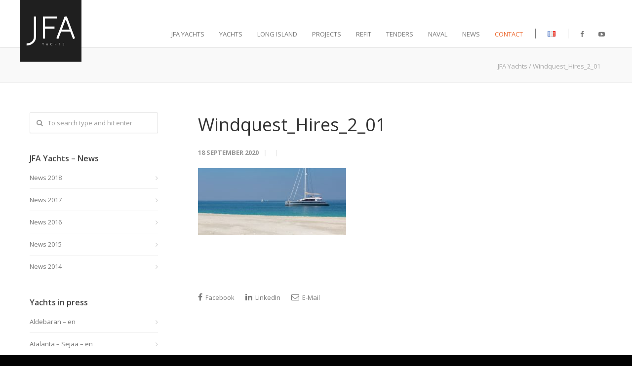

--- FILE ---
content_type: text/html; charset=UTF-8
request_url: https://www.jfa-yachts.com/en/Yachts/windquest-long-island-85-2/windquest_hires_2_01/
body_size: 13731
content:
<!doctype html>
<html lang="en-GB">
<head>
<meta http-equiv="Content-Type" content="text/html; charset=UTF-8" />

<!-- Mobile Specific Metas & Favicons -->
<meta name="viewport" content="width=device-width, initial-scale=1, maximum-scale=1, user-scalable=0"><!-- WordPress Stuff -->
                        <script>
                            /* You can add more configuration options to webfontloader by previously defining the WebFontConfig with your options */
                            if ( typeof WebFontConfig === "undefined" ) {
                                WebFontConfig = new Object();
                            }
                            WebFontConfig['google'] = {families: ['Open+Sans:300,400,600,700,800,300italic,400italic,600italic,700italic,800italic', 'Montserrat&amp;subset=latin']};

                            (function() {
                                var wf = document.createElement( 'script' );
                                wf.src = 'https://ajax.googleapis.com/ajax/libs/webfont/1.5.3/webfont.js';
                                wf.type = 'text/javascript';
                                wf.async = 'true';
                                var s = document.getElementsByTagName( 'script' )[0];
                                s.parentNode.insertBefore( wf, s );
                            })();
                        </script>
                        <meta name='robots' content='index, follow, max-image-preview:large, max-snippet:-1, max-video-preview:-1' />

	<!-- This site is optimized with the Yoast SEO plugin v20.11 - https://yoast.com/wordpress/plugins/seo/ -->
	<title>Windquest_Hires_2_01 - JFA Yachts</title>
	<link rel="canonical" href="https://www.jfa-yachts.com/wp-content/uploads/2016/07/Windquest_Hires_2_01.jpg" />
	<meta property="og:locale" content="en_GB" />
	<meta property="og:type" content="article" />
	<meta property="og:title" content="Windquest_Hires_2_01 - JFA Yachts" />
	<meta property="og:url" content="https://www.jfa-yachts.com/wp-content/uploads/2016/07/Windquest_Hires_2_01.jpg" />
	<meta property="og:site_name" content="JFA Yachts" />
	<meta property="article:publisher" content="https://www.facebook.com/JFA.Yachts/" />
	<meta property="og:image" content="https://www.jfa-yachts.com/en/Yachts/windquest-long-island-85-2/windquest_hires_2_01" />
	<meta property="og:image:width" content="3480" />
	<meta property="og:image:height" content="1562" />
	<meta property="og:image:type" content="image/jpeg" />
	<meta name="twitter:card" content="summary_large_image" />
	<script type="application/ld+json" class="yoast-schema-graph">{"@context":"https://schema.org","@graph":[{"@type":"WebPage","@id":"https://www.jfa-yachts.com/wp-content/uploads/2016/07/Windquest_Hires_2_01.jpg","url":"https://www.jfa-yachts.com/wp-content/uploads/2016/07/Windquest_Hires_2_01.jpg","name":"Windquest_Hires_2_01 - JFA Yachts","isPartOf":{"@id":"https://www.jfa-yachts.com/en/#website"},"primaryImageOfPage":{"@id":"https://www.jfa-yachts.com/wp-content/uploads/2016/07/Windquest_Hires_2_01.jpg#primaryimage"},"image":{"@id":"https://www.jfa-yachts.com/wp-content/uploads/2016/07/Windquest_Hires_2_01.jpg#primaryimage"},"thumbnailUrl":"https://www.jfa-yachts.com/wp-content/uploads/2016/07/Windquest_Hires_2_01.jpg","datePublished":"2020-09-18T07:49:31+00:00","dateModified":"2020-09-18T07:49:31+00:00","breadcrumb":{"@id":"https://www.jfa-yachts.com/wp-content/uploads/2016/07/Windquest_Hires_2_01.jpg#breadcrumb"},"inLanguage":"en-GB","potentialAction":[{"@type":"ReadAction","target":["https://www.jfa-yachts.com/wp-content/uploads/2016/07/Windquest_Hires_2_01.jpg"]}]},{"@type":"ImageObject","inLanguage":"en-GB","@id":"https://www.jfa-yachts.com/wp-content/uploads/2016/07/Windquest_Hires_2_01.jpg#primaryimage","url":"https://www.jfa-yachts.com/wp-content/uploads/2016/07/Windquest_Hires_2_01.jpg","contentUrl":"https://www.jfa-yachts.com/wp-content/uploads/2016/07/Windquest_Hires_2_01.jpg","width":3480,"height":1562},{"@type":"BreadcrumbList","@id":"https://www.jfa-yachts.com/wp-content/uploads/2016/07/Windquest_Hires_2_01.jpg#breadcrumb","itemListElement":[{"@type":"ListItem","position":1,"name":"Home","item":"https://www.jfa-yachts.com/en/"},{"@type":"ListItem","position":2,"name":"WindQuest &#8211; Long Island 85","item":"https://www.jfa-yachts.com/en/Yachts/windquest-long-island-85-2/"},{"@type":"ListItem","position":3,"name":"Windquest_Hires_2_01"}]},{"@type":"WebSite","@id":"https://www.jfa-yachts.com/en/#website","url":"https://www.jfa-yachts.com/en/","name":"JFA Yachts","description":"Shipyard - France","publisher":{"@id":"https://www.jfa-yachts.com/en/#organization"},"potentialAction":[{"@type":"SearchAction","target":{"@type":"EntryPoint","urlTemplate":"https://www.jfa-yachts.com/en/?s={search_term_string}"},"query-input":"required name=search_term_string"}],"inLanguage":"en-GB"},{"@type":"Organization","@id":"https://www.jfa-yachts.com/en/#organization","name":"JFA Yachts","url":"https://www.jfa-yachts.com/en/","logo":{"@type":"ImageObject","inLanguage":"en-GB","@id":"https://www.jfa-yachts.com/en/#/schema/logo/image/","url":"https://www.jfa-yachts.com/wp-content/uploads/2016/05/JFA-logo-photo.jpg","contentUrl":"https://www.jfa-yachts.com/wp-content/uploads/2016/05/JFA-logo-photo.jpg","width":1600,"height":580,"caption":"JFA Yachts"},"image":{"@id":"https://www.jfa-yachts.com/en/#/schema/logo/image/"},"sameAs":["https://www.facebook.com/JFA.Yachts/"]}]}</script>
	<!-- / Yoast SEO plugin. -->


<link rel="alternate" type="application/rss+xml" title="JFA Yachts &raquo; Feed" href="https://www.jfa-yachts.com/en/feed/" />
<link rel="alternate" type="application/rss+xml" title="JFA Yachts &raquo; Comments Feed" href="https://www.jfa-yachts.com/en/comments/feed/" />
<script type="text/javascript">
window._wpemojiSettings = {"baseUrl":"https:\/\/s.w.org\/images\/core\/emoji\/14.0.0\/72x72\/","ext":".png","svgUrl":"https:\/\/s.w.org\/images\/core\/emoji\/14.0.0\/svg\/","svgExt":".svg","source":{"concatemoji":"https:\/\/www.jfa-yachts.com\/wp-includes\/js\/wp-emoji-release.min.js?ver=6.2.8"}};
/*! This file is auto-generated */
!function(e,a,t){var n,r,o,i=a.createElement("canvas"),p=i.getContext&&i.getContext("2d");function s(e,t){p.clearRect(0,0,i.width,i.height),p.fillText(e,0,0);e=i.toDataURL();return p.clearRect(0,0,i.width,i.height),p.fillText(t,0,0),e===i.toDataURL()}function c(e){var t=a.createElement("script");t.src=e,t.defer=t.type="text/javascript",a.getElementsByTagName("head")[0].appendChild(t)}for(o=Array("flag","emoji"),t.supports={everything:!0,everythingExceptFlag:!0},r=0;r<o.length;r++)t.supports[o[r]]=function(e){if(p&&p.fillText)switch(p.textBaseline="top",p.font="600 32px Arial",e){case"flag":return s("\ud83c\udff3\ufe0f\u200d\u26a7\ufe0f","\ud83c\udff3\ufe0f\u200b\u26a7\ufe0f")?!1:!s("\ud83c\uddfa\ud83c\uddf3","\ud83c\uddfa\u200b\ud83c\uddf3")&&!s("\ud83c\udff4\udb40\udc67\udb40\udc62\udb40\udc65\udb40\udc6e\udb40\udc67\udb40\udc7f","\ud83c\udff4\u200b\udb40\udc67\u200b\udb40\udc62\u200b\udb40\udc65\u200b\udb40\udc6e\u200b\udb40\udc67\u200b\udb40\udc7f");case"emoji":return!s("\ud83e\udef1\ud83c\udffb\u200d\ud83e\udef2\ud83c\udfff","\ud83e\udef1\ud83c\udffb\u200b\ud83e\udef2\ud83c\udfff")}return!1}(o[r]),t.supports.everything=t.supports.everything&&t.supports[o[r]],"flag"!==o[r]&&(t.supports.everythingExceptFlag=t.supports.everythingExceptFlag&&t.supports[o[r]]);t.supports.everythingExceptFlag=t.supports.everythingExceptFlag&&!t.supports.flag,t.DOMReady=!1,t.readyCallback=function(){t.DOMReady=!0},t.supports.everything||(n=function(){t.readyCallback()},a.addEventListener?(a.addEventListener("DOMContentLoaded",n,!1),e.addEventListener("load",n,!1)):(e.attachEvent("onload",n),a.attachEvent("onreadystatechange",function(){"complete"===a.readyState&&t.readyCallback()})),(e=t.source||{}).concatemoji?c(e.concatemoji):e.wpemoji&&e.twemoji&&(c(e.twemoji),c(e.wpemoji)))}(window,document,window._wpemojiSettings);
</script>
<style type="text/css">
img.wp-smiley,
img.emoji {
	display: inline !important;
	border: none !important;
	box-shadow: none !important;
	height: 1em !important;
	width: 1em !important;
	margin: 0 0.07em !important;
	vertical-align: -0.1em !important;
	background: none !important;
	padding: 0 !important;
}
</style>
	<link rel='stylesheet' id='wp-block-library-css' href='https://www.jfa-yachts.com/wp-includes/css/dist/block-library/style.min.css?ver=6.2.8' type='text/css' media='all' />
<link rel='stylesheet' id='classic-theme-styles-css' href='https://www.jfa-yachts.com/wp-includes/css/classic-themes.min.css?ver=6.2.8' type='text/css' media='all' />
<style id='global-styles-inline-css' type='text/css'>
body{--wp--preset--color--black: #000000;--wp--preset--color--cyan-bluish-gray: #abb8c3;--wp--preset--color--white: #ffffff;--wp--preset--color--pale-pink: #f78da7;--wp--preset--color--vivid-red: #cf2e2e;--wp--preset--color--luminous-vivid-orange: #ff6900;--wp--preset--color--luminous-vivid-amber: #fcb900;--wp--preset--color--light-green-cyan: #7bdcb5;--wp--preset--color--vivid-green-cyan: #00d084;--wp--preset--color--pale-cyan-blue: #8ed1fc;--wp--preset--color--vivid-cyan-blue: #0693e3;--wp--preset--color--vivid-purple: #9b51e0;--wp--preset--gradient--vivid-cyan-blue-to-vivid-purple: linear-gradient(135deg,rgba(6,147,227,1) 0%,rgb(155,81,224) 100%);--wp--preset--gradient--light-green-cyan-to-vivid-green-cyan: linear-gradient(135deg,rgb(122,220,180) 0%,rgb(0,208,130) 100%);--wp--preset--gradient--luminous-vivid-amber-to-luminous-vivid-orange: linear-gradient(135deg,rgba(252,185,0,1) 0%,rgba(255,105,0,1) 100%);--wp--preset--gradient--luminous-vivid-orange-to-vivid-red: linear-gradient(135deg,rgba(255,105,0,1) 0%,rgb(207,46,46) 100%);--wp--preset--gradient--very-light-gray-to-cyan-bluish-gray: linear-gradient(135deg,rgb(238,238,238) 0%,rgb(169,184,195) 100%);--wp--preset--gradient--cool-to-warm-spectrum: linear-gradient(135deg,rgb(74,234,220) 0%,rgb(151,120,209) 20%,rgb(207,42,186) 40%,rgb(238,44,130) 60%,rgb(251,105,98) 80%,rgb(254,248,76) 100%);--wp--preset--gradient--blush-light-purple: linear-gradient(135deg,rgb(255,206,236) 0%,rgb(152,150,240) 100%);--wp--preset--gradient--blush-bordeaux: linear-gradient(135deg,rgb(254,205,165) 0%,rgb(254,45,45) 50%,rgb(107,0,62) 100%);--wp--preset--gradient--luminous-dusk: linear-gradient(135deg,rgb(255,203,112) 0%,rgb(199,81,192) 50%,rgb(65,88,208) 100%);--wp--preset--gradient--pale-ocean: linear-gradient(135deg,rgb(255,245,203) 0%,rgb(182,227,212) 50%,rgb(51,167,181) 100%);--wp--preset--gradient--electric-grass: linear-gradient(135deg,rgb(202,248,128) 0%,rgb(113,206,126) 100%);--wp--preset--gradient--midnight: linear-gradient(135deg,rgb(2,3,129) 0%,rgb(40,116,252) 100%);--wp--preset--duotone--dark-grayscale: url('#wp-duotone-dark-grayscale');--wp--preset--duotone--grayscale: url('#wp-duotone-grayscale');--wp--preset--duotone--purple-yellow: url('#wp-duotone-purple-yellow');--wp--preset--duotone--blue-red: url('#wp-duotone-blue-red');--wp--preset--duotone--midnight: url('#wp-duotone-midnight');--wp--preset--duotone--magenta-yellow: url('#wp-duotone-magenta-yellow');--wp--preset--duotone--purple-green: url('#wp-duotone-purple-green');--wp--preset--duotone--blue-orange: url('#wp-duotone-blue-orange');--wp--preset--font-size--small: 13px;--wp--preset--font-size--medium: 20px;--wp--preset--font-size--large: 36px;--wp--preset--font-size--x-large: 42px;--wp--preset--spacing--20: 0.44rem;--wp--preset--spacing--30: 0.67rem;--wp--preset--spacing--40: 1rem;--wp--preset--spacing--50: 1.5rem;--wp--preset--spacing--60: 2.25rem;--wp--preset--spacing--70: 3.38rem;--wp--preset--spacing--80: 5.06rem;--wp--preset--shadow--natural: 6px 6px 9px rgba(0, 0, 0, 0.2);--wp--preset--shadow--deep: 12px 12px 50px rgba(0, 0, 0, 0.4);--wp--preset--shadow--sharp: 6px 6px 0px rgba(0, 0, 0, 0.2);--wp--preset--shadow--outlined: 6px 6px 0px -3px rgba(255, 255, 255, 1), 6px 6px rgba(0, 0, 0, 1);--wp--preset--shadow--crisp: 6px 6px 0px rgba(0, 0, 0, 1);}:where(.is-layout-flex){gap: 0.5em;}body .is-layout-flow > .alignleft{float: left;margin-inline-start: 0;margin-inline-end: 2em;}body .is-layout-flow > .alignright{float: right;margin-inline-start: 2em;margin-inline-end: 0;}body .is-layout-flow > .aligncenter{margin-left: auto !important;margin-right: auto !important;}body .is-layout-constrained > .alignleft{float: left;margin-inline-start: 0;margin-inline-end: 2em;}body .is-layout-constrained > .alignright{float: right;margin-inline-start: 2em;margin-inline-end: 0;}body .is-layout-constrained > .aligncenter{margin-left: auto !important;margin-right: auto !important;}body .is-layout-constrained > :where(:not(.alignleft):not(.alignright):not(.alignfull)){max-width: var(--wp--style--global--content-size);margin-left: auto !important;margin-right: auto !important;}body .is-layout-constrained > .alignwide{max-width: var(--wp--style--global--wide-size);}body .is-layout-flex{display: flex;}body .is-layout-flex{flex-wrap: wrap;align-items: center;}body .is-layout-flex > *{margin: 0;}:where(.wp-block-columns.is-layout-flex){gap: 2em;}.has-black-color{color: var(--wp--preset--color--black) !important;}.has-cyan-bluish-gray-color{color: var(--wp--preset--color--cyan-bluish-gray) !important;}.has-white-color{color: var(--wp--preset--color--white) !important;}.has-pale-pink-color{color: var(--wp--preset--color--pale-pink) !important;}.has-vivid-red-color{color: var(--wp--preset--color--vivid-red) !important;}.has-luminous-vivid-orange-color{color: var(--wp--preset--color--luminous-vivid-orange) !important;}.has-luminous-vivid-amber-color{color: var(--wp--preset--color--luminous-vivid-amber) !important;}.has-light-green-cyan-color{color: var(--wp--preset--color--light-green-cyan) !important;}.has-vivid-green-cyan-color{color: var(--wp--preset--color--vivid-green-cyan) !important;}.has-pale-cyan-blue-color{color: var(--wp--preset--color--pale-cyan-blue) !important;}.has-vivid-cyan-blue-color{color: var(--wp--preset--color--vivid-cyan-blue) !important;}.has-vivid-purple-color{color: var(--wp--preset--color--vivid-purple) !important;}.has-black-background-color{background-color: var(--wp--preset--color--black) !important;}.has-cyan-bluish-gray-background-color{background-color: var(--wp--preset--color--cyan-bluish-gray) !important;}.has-white-background-color{background-color: var(--wp--preset--color--white) !important;}.has-pale-pink-background-color{background-color: var(--wp--preset--color--pale-pink) !important;}.has-vivid-red-background-color{background-color: var(--wp--preset--color--vivid-red) !important;}.has-luminous-vivid-orange-background-color{background-color: var(--wp--preset--color--luminous-vivid-orange) !important;}.has-luminous-vivid-amber-background-color{background-color: var(--wp--preset--color--luminous-vivid-amber) !important;}.has-light-green-cyan-background-color{background-color: var(--wp--preset--color--light-green-cyan) !important;}.has-vivid-green-cyan-background-color{background-color: var(--wp--preset--color--vivid-green-cyan) !important;}.has-pale-cyan-blue-background-color{background-color: var(--wp--preset--color--pale-cyan-blue) !important;}.has-vivid-cyan-blue-background-color{background-color: var(--wp--preset--color--vivid-cyan-blue) !important;}.has-vivid-purple-background-color{background-color: var(--wp--preset--color--vivid-purple) !important;}.has-black-border-color{border-color: var(--wp--preset--color--black) !important;}.has-cyan-bluish-gray-border-color{border-color: var(--wp--preset--color--cyan-bluish-gray) !important;}.has-white-border-color{border-color: var(--wp--preset--color--white) !important;}.has-pale-pink-border-color{border-color: var(--wp--preset--color--pale-pink) !important;}.has-vivid-red-border-color{border-color: var(--wp--preset--color--vivid-red) !important;}.has-luminous-vivid-orange-border-color{border-color: var(--wp--preset--color--luminous-vivid-orange) !important;}.has-luminous-vivid-amber-border-color{border-color: var(--wp--preset--color--luminous-vivid-amber) !important;}.has-light-green-cyan-border-color{border-color: var(--wp--preset--color--light-green-cyan) !important;}.has-vivid-green-cyan-border-color{border-color: var(--wp--preset--color--vivid-green-cyan) !important;}.has-pale-cyan-blue-border-color{border-color: var(--wp--preset--color--pale-cyan-blue) !important;}.has-vivid-cyan-blue-border-color{border-color: var(--wp--preset--color--vivid-cyan-blue) !important;}.has-vivid-purple-border-color{border-color: var(--wp--preset--color--vivid-purple) !important;}.has-vivid-cyan-blue-to-vivid-purple-gradient-background{background: var(--wp--preset--gradient--vivid-cyan-blue-to-vivid-purple) !important;}.has-light-green-cyan-to-vivid-green-cyan-gradient-background{background: var(--wp--preset--gradient--light-green-cyan-to-vivid-green-cyan) !important;}.has-luminous-vivid-amber-to-luminous-vivid-orange-gradient-background{background: var(--wp--preset--gradient--luminous-vivid-amber-to-luminous-vivid-orange) !important;}.has-luminous-vivid-orange-to-vivid-red-gradient-background{background: var(--wp--preset--gradient--luminous-vivid-orange-to-vivid-red) !important;}.has-very-light-gray-to-cyan-bluish-gray-gradient-background{background: var(--wp--preset--gradient--very-light-gray-to-cyan-bluish-gray) !important;}.has-cool-to-warm-spectrum-gradient-background{background: var(--wp--preset--gradient--cool-to-warm-spectrum) !important;}.has-blush-light-purple-gradient-background{background: var(--wp--preset--gradient--blush-light-purple) !important;}.has-blush-bordeaux-gradient-background{background: var(--wp--preset--gradient--blush-bordeaux) !important;}.has-luminous-dusk-gradient-background{background: var(--wp--preset--gradient--luminous-dusk) !important;}.has-pale-ocean-gradient-background{background: var(--wp--preset--gradient--pale-ocean) !important;}.has-electric-grass-gradient-background{background: var(--wp--preset--gradient--electric-grass) !important;}.has-midnight-gradient-background{background: var(--wp--preset--gradient--midnight) !important;}.has-small-font-size{font-size: var(--wp--preset--font-size--small) !important;}.has-medium-font-size{font-size: var(--wp--preset--font-size--medium) !important;}.has-large-font-size{font-size: var(--wp--preset--font-size--large) !important;}.has-x-large-font-size{font-size: var(--wp--preset--font-size--x-large) !important;}
.wp-block-navigation a:where(:not(.wp-element-button)){color: inherit;}
:where(.wp-block-columns.is-layout-flex){gap: 2em;}
.wp-block-pullquote{font-size: 1.5em;line-height: 1.6;}
</style>
<link rel='stylesheet' id='wmpci-public-style-css' href='https://www.jfa-yachts.com/wp-content/plugins/wp-modal-popup-with-cookie-integration/assets/css/wmpci-public.css?ver=2.4' type='text/css' media='all' />
<link rel='stylesheet' id='xo-slider-css' href='https://www.jfa-yachts.com/wp-content/plugins/xo-liteslider/css/base.min.css?ver=3.8.6' type='text/css' media='all' />
<link rel='stylesheet' id='xo-swiper-css' href='https://www.jfa-yachts.com/wp-content/plugins/xo-liteslider/assets/vendor/swiper/swiper-bundle.min.css?ver=3.8.6' type='text/css' media='all' />
<link rel='stylesheet' id='stylesheet-css' href='https://www.jfa-yachts.com/wp-content/themes/unicon/style.css?ver=20190724_02' type='text/css' media='all' />
<link rel='stylesheet' id='js_composer_front-css' href='https://www.jfa-yachts.com/wp-content/plugins/js_composer/assets/css/js_composer.min.css?ver=5.6' type='text/css' media='all' />
<link rel='stylesheet' id='shortcodes-css' href='https://www.jfa-yachts.com/wp-content/themes/unicon/framework/css/shortcodes.css?ver=6.2.8' type='text/css' media='all' />
<link rel='stylesheet' id='responsive-css' href='https://www.jfa-yachts.com/wp-content/themes/unicon/framework/css/responsive.css?ver=6.2.8' type='text/css' media='all' />
<link rel='stylesheet' id='mpc-massive-style-css' href='https://www.jfa-yachts.com/wp-content/plugins/mpc-massive/assets/css/mpc-styles.css?ver=6.2.8' type='text/css' media='all' />
<link rel='stylesheet' id='sib-front-css-css' href='https://www.jfa-yachts.com/wp-content/plugins/mailin/css/mailin-front.css?ver=6.2.8' type='text/css' media='all' />
<link rel='stylesheet' id='avhec-widget-css' href='https://www.jfa-yachts.com/wp-content/plugins/extended-categories-widget/4.2/css/avh-ec.widget.css?ver=3.10.0-dev.1' type='text/css' media='all' />
<script type='text/javascript' src='https://www.jfa-yachts.com/wp-includes/js/jquery/jquery.min.js?ver=3.6.4' id='jquery-core-js'></script>
<script type='text/javascript' src='https://www.jfa-yachts.com/wp-includes/js/jquery/jquery-migrate.min.js?ver=3.4.0' id='jquery-migrate-js'></script>
<script type='text/javascript' id='sib-front-js-js-extra'>
/* <![CDATA[ */
var sibErrMsg = {"invalidMail":"Please fill out valid email address","requiredField":"Please fill out required fields","invalidDateFormat":"Please fill out valid date format","invalidSMSFormat":"Please fill out valid phone number"};
var ajax_sib_front_object = {"ajax_url":"https:\/\/www.jfa-yachts.com\/wp-admin\/admin-ajax.php","ajax_nonce":"440a02a1bc","flag_url":"https:\/\/www.jfa-yachts.com\/wp-content\/plugins\/mailin\/img\/flags\/"};
/* ]]> */
</script>
<script type='text/javascript' src='https://www.jfa-yachts.com/wp-content/plugins/mailin/js/mailin-front.js?ver=1689598140' id='sib-front-js-js'></script>
<link rel="https://api.w.org/" href="https://www.jfa-yachts.com/wp-json/" /><link rel="alternate" type="application/json" href="https://www.jfa-yachts.com/wp-json/wp/v2/media/21722" /><link rel="EditURI" type="application/rsd+xml" title="RSD" href="https://www.jfa-yachts.com/xmlrpc.php?rsd" />
<link rel="wlwmanifest" type="application/wlwmanifest+xml" href="https://www.jfa-yachts.com/wp-includes/wlwmanifest.xml" />
<meta name="generator" content="WordPress 6.2.8" />
<link rel='shortlink' href='https://www.jfa-yachts.com/?p=21722' />
<link rel="alternate" type="application/json+oembed" href="https://www.jfa-yachts.com/wp-json/oembed/1.0/embed?url=https%3A%2F%2Fwww.jfa-yachts.com%2Fen%2FYachts%2Fwindquest-long-island-85-2%2Fwindquest_hires_2_01%2F" />
<link rel="alternate" type="text/xml+oembed" href="https://www.jfa-yachts.com/wp-json/oembed/1.0/embed?url=https%3A%2F%2Fwww.jfa-yachts.com%2Fen%2FYachts%2Fwindquest-long-island-85-2%2Fwindquest_hires_2_01%2F&#038;format=xml" />
<style>.post-thumbnail img[src$='.svg'] { width: 100%; height: auto; }</style><style type="text/css">
body{ font: 400 13px Open Sans, Arial, Helvetica, sans-serif; color: #777777; line-height: 1.9;} .wrapall, .boxed-layout{ background-color: #ffffff; } body.page-template-page-blank-php{ background: #ffffff !important; } h1{ font: 400 36px Open Sans, Arial, Helvetica, sans-serif; color: #333333; } h2{ font: 400 24px Open Sans, Arial, Helvetica, sans-serif; color: #333333; } h3{ font: 400 20px Open Sans, Arial, Helvetica, sans-serif; color: #333333; } h4{ font: 400 16px Open Sans, Arial, Helvetica, sans-serif; color: #333333; } h5{ font: 400 16px Open Sans, Arial, Helvetica, sans-serif; color: #333333; } h6{ font: 400 16px Open Sans, Arial, Helvetica, sans-serif; color: #333333; } .title{ font-family: 'Open Sans', Arial, Helvetica, sans-serif; } h1 a, h2 a, h3 a, h4 a, h5 a, h6 a { font-weight: inherit; color: inherit; } h1 a:hover, h2 a:hover, h3 a:hover, h4 a:hover, h5 a:hover, h6 a:hover, a:hover h1, a:hover h2, a:hover h3, a:hover h4, a:hover h5, a:hover h6 { color: #333333; } a{ color: #ec652a; } a:hover{ color: #333333; } input[type='text'], input[type='password'], input[type='email'], input[type='tel'], textarea, select { font-family: Open Sans, Arial, Helvetica, sans-serif; font-size: 13px; } #sidebar .widget h3{ font: 600 16px Open Sans, Arial, Helvetica, sans-serif; color: #444444; } .container .twelve.alt.sidebar-right, .container .twelve.alt.sidebar-left, #sidebar.sidebar-right #sidebar-widgets, #sidebar.sidebar-left #sidebar-widgets{ border-color: #efefef;} #topbar{ background: #f5f5f5; color: #777777; } #topbar a{ color: #999999; } #topbar a:hover{ color: #333333; } @media only screen and (max-width: 767px) { #topbar .topbar-col1{ background: #f5f5f5; } } /* Navigation */ #navigation > ul > li > a{ font: 400 13px Open Sans, Arial, Helvetica, sans-serif; color: #777777; } #navigation > ul > li:hover > a, #navigation > ul > li > a:hover { color: #777777; } #navigation li.current-menu-item > a:hover, #navigation li.current-page-ancestor > a:hover, #navigation li.current-menu-ancestor > a:hover, #navigation li.current-menu-parent > a:hover, #navigation li.current_page_ancestor > a:hover, #navigation > ul > li.sfHover > a { color: #777777; } #navigation li.current-menu-item > a, #navigation li.current-page-ancestor > a, #navigation li.current-menu-ancestor > a, #navigation li.current-menu-parent > a, #navigation li.current_page_ancestor > a { color: #777777; } #navigation ul li:hover{ border-color: #777777; } #navigation li.current-menu-item, #navigation li.current-page-ancestor, #navigation li.current-menu-ancestor, #navigation li.current-menu-parent, #navigation li.current_page_ancestor{ border-color: #777777; } #navigation .sub-menu{ background: #262626; } #navigation .sub-menu li a{ font: 13px Open Sans, Arial, Helvetica, sans-serif; color: #bbbbbb; } #navigation .sub-menu li a:hover{ color: #ffffff; } #navigation .sub-menu li.current_page_item > a, #navigation .sub-menu li.current_page_item > a:hover, #navigation .sub-menu li.current-menu-item > a, #navigation .sub-menu li.current-menu-item > a:hover, #navigation .sub-menu li.current-page-ancestor > a, #navigation .sub-menu li.current-page-ancestor > a:hover, #navigation .sub-menu li.current-menu-ancestor > a, #navigation .sub-menu li.current-menu-ancestor > a:hover, #navigation .sub-menu li.current-menu-parent > a, #navigation .sub-menu li.current-menu-parent > a:hover, #navigation .sub-menu li.current_page_ancestor > a, #navigation .sub-menu li.current_page_ancestor > a:hover{ color: #ffffff; } #navigation .sub-menu li a, #navigation .sub-menu ul li a{ border-color: #333333; } #navigation > ul > li.megamenu > ul.sub-menu{ background: #262626; border-color: #777777; } #navigation > ul > li.megamenu > ul > li { border-right-color: #333333 !important; } #navigation > ul > li.megamenu ul li a{ color:#bbbbbb; } #navigation > ul > li.megamenu > ul > li > a { color:#ffffff; } #navigation > ul > li.megamenu > ul ul li a:hover, #header #navigation > ul > li.megamenu > ul ul li.current-menu-item a { color: #ffffff !important; background-color: #333333 !important; } /* Header General */ #search-btn, #shopping-btn, #close-search-btn { color: #bbbbbb; } #search-btn:hover, #shopping-btn:hover, #close-search-btn:hover { color: #999999; } #slogan{ font: 400 20px Open Sans, Arial, Helvetica, sans-serif; color: #777777; margin-top: 26px; } /* Mobile Header */ #mobile-navigation{ background: #262626; } #mobile-navigation ul li a{ font: 13px Open Sans, Arial, Helvetica, sans-serif; color: #bbbbbb; border-bottom-color: #333333 !important; } #mobile-navigation ul li a:hover, #mobile-navigation ul li a:hover [class^='fa-'], #mobile-navigation li.open > a, #mobile-navigation ul li.current-menu-item > a, #mobile-navigation ul li.current-menu-ancestor > a{ color: #ffffff; } body #mobile-navigation li.open > a [class^='fa-']{ color: #ffffff; } #mobile-navigation form, #mobile-navigation form input{ background: #444444; color: #cccccc; } #mobile-navigation form:before{ color: #cccccc; } #mobile-header{ background: #ffffff; height: 95px; } #mobile-navigation-btn, #mobile-cart-btn, #mobile-shopping-btn{ color: #bbbbbb; line-height: 95px; } #mobile-navigation-btn:hover, #mobile-cart-btn:hover, #mobile-shopping-btn:hover { color: #999999; } #mobile-header .logo{ margin-top: 0px; } /* Header V1 */ #header.header-v1 { height: 95px; background: #ffffff; } .header-v1 .logo{ margin-top: 0px; } .header-v1 #navigation > ul > li{ height: 95px; padding-top: 60px; } .header-v1 #navigation .sub-menu{ top: 95px; } .header-v1 .header-icons-divider{ line-height: 95px; background: #efefef; } #header.header-v1 .widget_shopping_cart{ top: 95px; } .header-v1 #search-btn, .header-v1 #close-search-btn, .header-v1 #shopping-btn{ line-height: 95px; } .header-v1 #search-top, .header-v1 #search-top input{ height: 95px; } .header-v1 #search-top input{ color: #666666; font-family: Open Sans, Arial, Helvetica, sans-serif; } /* Header V3 */ #header.header-v3 { background: #ffffff; } .header-v3 .navigation-wrap{ background: #ffffff; border-top: 1px solid #efefef; } .header-v3 .logo { margin-top: 30px; margin-bottom: 30px; } /* Header V4 */ #header.header-v4 { background: #ffffff; } .header-v4 .navigation-wrap{ background: #ffffff; border-top: 1px solid #efefef; } .header-v4 .logo { margin-top: 30px; margin-bottom: 30px; } /* Transparent Header */ #transparentimage{ padding: 95px 0 0 0; } .header-is-transparent #mobile-navigation{ top: 95px; } /* Stuck */ .stuck{ background: #ffffff; } /* Titlebars */ .titlebar h1{ font: 400 22px Open Sans, Arial, Helvetica, sans-serif; color: #777777; } #fulltitle{ background: #f9f9f9; border-bottom: 1px solid #efefef; } #breadcrumbs{ margin-top: 6px; } #breadcrumbs, #breadcrumbs a{ font: 13px Open Sans, Arial, Helvetica, sans-serif; color: #aaaaaa; } #breadcrumbs a:hover{ color: #666666; } #fullimagecenter h1, #transparentimage h1{ font: 600 42px Open Sans, Arial, Helvetica, sans-serif; color: #ffffff; text-transform: uppercase; letter-spacing: 1px; text-align: center; } /* Footer */ #footer .widget h3{ font: 13px Montserrat, Arial, Helvetica, sans-serif; color: #0a0a0a; } #footer{ color: #888888; border-top: 1px solid #2b2b2b; } #footer{ background-color: #1b1b1b; } #footer a, #footer .widget ul li:after { color: #888888; } #footer a:hover, #footer .widget ul li:hover:after { color: #ffffff; } #footer .widget ul li{ border-bottom-color: #333333; } /* Copyright */ #copyright{ background: #020202; color: #777777; } #copyright a { color: #999999; } #copyright a:hover { color: #cccccc; } /* Color Accent */ .highlight{color:#ec652a !important;} ::selection{ background: #ec652a; } ::-moz-selection { background: #ec652a; } #shopping-btn span{background:#ec652a;} .blog-page .post h1 a:hover,.blog-page .post h2 a:hover{color:#ec652a;} .entry-image .entry-overlay{background:#ec652a;} .entry-quote a:hover{background:#ec652a;} .entry-link a:hover{background:#ec652a;} .blog-single .entry-tags a:hover{color:#ec652a;} .sharebox ul li a:hover{color:#ec652a;} #pagination .current a{background:#ec652a;} #filters ul li a:hover{color:#ec652a;} #filters ul li a.active{color:#ec652a;} #back-to-top a:hover{background-color:#ec652a;} #sidebar .widget ul li a:hover{color:#ec652a;} #sidebar .widget ul li:hover:after{color:#ec652a;} .widget_tag_cloud a:hover,.widget_product_tag_cloud a:hover{background:#ec652a;border-color:#ec652a;} .widget_portfolio .portfolio-widget-item .portfolio-overlay{background:#ec652a;} #sidebar .widget_nav_menu ul li a:hover{color:#ec652a;} #footer .widget_tag_cloud a:hover,#footer .widget_product_tag_cloud a:hover{background:#ec652a;border-color:#ec652a;} /* Shortcodes */ .box.style-2{border-top-color:#ec652a;} .box.style-4{border-color:#ec652a;} .box.style-6{background:#ec652a;} a.button,input[type=submit],button,.minti_button{background:#ec652a;border-color:#ec652a;} a.button.color-2{color:#ec652a;border-color:#ec652a;} a.button.color-3{background:#ec652a;border-color:#ec652a;} a.button.color-9{color:#ec652a;} a.button.color-6:hover{background:#ec652a;border-color:#ec652a;} a.button.color-7:hover{background:#ec652a;border-color:#ec652a;} .counter-number{color:#ec652a;} .divider-title.align-center:after, .divider-title.align-left:after { background-color:#ec652a } .divider5{border-bottom-color:#ec652a;} .dropcap.dropcap-circle{background-color:#ec652a;} .dropcap.dropcap-box{background-color:#ec652a;} .dropcap.dropcap-color{color:#ec652a;} .toggle .toggle-title.active, .color-light .toggle .toggle-title.active{ background:#ec652a; border-color: #ec652a;} .iconbox-style-1.icon-color-accent i.boxicon,.iconbox-style-2.icon-color-accent i.boxicon,.iconbox-style-3.icon-color-accent i.boxicon,.iconbox-style-8.icon-color-accent i.boxicon,.iconbox-style-9.icon-color-accent i.boxicon{color:#ec652a!important;} .iconbox-style-4.icon-color-accent i.boxicon,.iconbox-style-5.icon-color-accent i.boxicon,.iconbox-style-6.icon-color-accent i.boxicon,.iconbox-style-7.icon-color-accent i.boxicon,.flip .icon-color-accent.card .back{background:#ec652a;} .latest-blog .blog-item .blog-overlay{background:#ec652a;} .latest-blog .blog-item .blog-pic i{color:#ec652a;} .latest-blog .blog-item h4 a:hover{color:#ec652a;} .progressbar .progress-percentage{background:#ec652a;} .wpb_widgetised_column .widget ul li a:hover{color:#ec652a;} .wpb_widgetised_column .widget ul li:hover:after{color:#ec652a;} .wpb_accordion .wpb_accordion_wrapper .ui-state-active .ui-icon{background-color:#ec652a;} .wpb_accordion .wpb_accordion_wrapper .ui-state-active.wpb_accordion_header a{color:#ec652a;} .wpb_accordion .wpb_accordion_wrapper .wpb_accordion_header a:hover,.wpb_accordion .wpb_accordion_wrapper .wpb_accordion_header a:hover .ui-state-default .ui-icon{color:#ec652a;} .wpb_accordion .wpb_accordion_wrapper .wpb_accordion_header:hover .ui-icon{background-color:#ec652a!important;} .wpb_content_element.wpb_tabs .wpb_tabs_nav li.ui-tabs-active{border-bottom-color:#ec652a;} .portfolio-item h4 a:hover{ color: #ec652a; } .portfolio-filters ul li a:hover { color: #ec652a; } .portfolio-filters ul li a.active { color: #ec652a; } .portfolio-overlay-icon .portfolio-overlay{ background: #ec652a; } .portfolio-overlay-icon i{ color: #ec652a; } .portfolio-overlay-effect .portfolio-overlay{ background: #ec652a; } .portfolio-overlay-name .portfolio-overlay{ background: #ec652a; } .portfolio-detail-attributes ul li a:hover{ color: #ec652a; } a.catimage:hover .catimage-text{ background: #ec652a; } /* WooCommerce */ .products li h3{font: 400 13px Open Sans, Arial, Helvetica, sans-serif; color: #777777;} .woocommerce .button.checkout-button{background:#ec652a;border-color:#ec652a;} .woocommerce .products .onsale{background:#ec652a;} .product .onsale{background:#ec652a;} button.single_add_to_cart_button:hover{background:#ec652a;} .woocommerce-tabs > ul > li.active a{color:#ec652a;border-bottom-color:#ec652a;} p.stars a:hover{background:#ec652a;} p.stars a.active,p.stars a.active:after{background:#ec652a;} .product_list_widget a{color:#ec652a;} .woocommerce .widget_layered_nav li.chosen a{color:#ec652a!important;} .woocommerce .widget_product_categories > ul > li.current-cat > a{color:#ec652a!important;} .woocommerce .widget_product_categories > ul > li.current-cat:after{color:#ec652a!important;} .woocommerce-message{ background: #ec652a; } .bbp-topics-front ul.super-sticky .bbp-topic-title:before, .bbp-topics ul.super-sticky .bbp-topic-title:before, .bbp-topics ul.sticky .bbp-topic-title:before, .bbp-forum-content ul.sticky .bbp-topic-title:before{color: #ec652a!important; } #subscription-toggle a:hover{ background: #ec652a; } .bbp-pagination-links span.current{ background: #ec652a; } div.wpcf7-mail-sent-ok,div.wpcf7-mail-sent-ng,div.wpcf7-spam-blocked,div.wpcf7-validation-errors{ background: #ec652a; } .wpcf7-not-valid{ border-color: #ec652a !important;} .products .button.add_to_cart_button{ color: #ec652a!important; } .minti_list.color-accent li:before{ color: #ec652a!important; } .blogslider_text .post-categories li a{ background-color: #ec652a; } .minti_zooming_slider .flex-control-nav li .minti_zooming_slider_ghost { background-color: #ec652a; } .minti_carousel.pagination_numbers .owl-dots .owl-dot.active{ background-color: #ec652a; } .wpb_content_element.wpb_tour .wpb_tabs_nav li.ui-tabs-active, .color-light .wpb_content_element.wpb_tour .wpb_tabs_nav li.ui-tabs-active{ background-color: #ec652a; } .masonry_icon i{ color: #ec652a; } /* Special Font */ .font-special, .button, .counter-title, h6, .wpb_accordion .wpb_accordion_wrapper .wpb_accordion_header a, .pricing-plan .pricing-plan-head h3, a.catimage, .divider-title, button, input[type='submit'], input[type='reset'], input[type='button'], .vc_pie_chart h4, .page-404 h3, .minti_masonrygrid_item h4{ font-family: 'Open Sans', Arial, Helvetica, sans-serif; /*letter-spacing: 13px; font-weight: 400;*/} .ui-helper-reset{ line-height: 1.9; } /* User CSS from Theme Options */ .header-v1 #navigation > ul > li{ text-transform: uppercase;} @media only screen and (max-width: 959px) { #header, .sticky-wrapper{display:none;} #mobile-header{display:inherit} }
</style><meta name="generator" content="Powered by WPBakery Page Builder - drag and drop page builder for WordPress."/>
<!--[if lte IE 9]><link rel="stylesheet" type="text/css" href="https://www.jfa-yachts.com/wp-content/plugins/js_composer/assets/css/vc_lte_ie9.min.css" media="screen"><![endif]--><script type="text/javascript">
							(function() {
								window.sib ={equeue:[],client_key:"qvos70wqwdttvkqwsignp"};/* OPTIONAL: email for identify request*/
							window.sib.email_id = "";
							window.sendinblue = {}; for (var j = ['track', 'identify', 'trackLink', 'page'], i = 0; i < j.length; i++) { (function(k) { window.sendinblue[k] = function() { var arg = Array.prototype.slice.call(arguments); (window.sib[k] || function() { var t = {}; t[k] = arg; window.sib.equeue.push(t);})(arg[0], arg[1], arg[2]);};})(j[i]);}var n = document.createElement("script"),i = document.getElementsByTagName("script")[0]; n.type = "text/javascript", n.id = "sendinblue-js", n.async = !0, n.src = "https://sibautomation.com/sa.js?plugin=wordpress&key=" + window.sib.client_key, i.parentNode.insertBefore(n, i), window.sendinblue.page();})();
							</script><link rel="icon" href="https://www.jfa-yachts.com/wp-content/uploads/2016/06/cropped-JFA-Yachts-32x32.jpg" sizes="32x32" />
<link rel="icon" href="https://www.jfa-yachts.com/wp-content/uploads/2016/06/cropped-JFA-Yachts-192x192.jpg" sizes="192x192" />
<link rel="apple-touch-icon" href="https://www.jfa-yachts.com/wp-content/uploads/2016/06/cropped-JFA-Yachts-180x180.jpg" />
<meta name="msapplication-TileImage" content="https://www.jfa-yachts.com/wp-content/uploads/2016/06/cropped-JFA-Yachts-270x270.jpg" />
<noscript><style type="text/css"> .wpb_animate_when_almost_visible { opacity: 1; }</style></noscript></head>

<body class="attachment attachment-template-default single single-attachment postid-21722 attachmentid-21722 attachment-jpeg smooth-scroll wpb-js-composer js-comp-ver-5.6 vc_responsive">

	<div class="site-wrapper wrapall">

	
<header id="header" class="header header-v1 header-v1-only clearfix  ">

			
	<div class="header-wide-container">
	
		<div id="logo-navigation" class="sixteen columns">
			
			<div id="logo" class="logo">
									<a href="https://www.jfa-yachts.com/en/"><img src="https://www.jfa-yachts.com/wp-content/uploads/2016/06/JFA-Logo-06-1.svg" alt="JFA Yachts" class="logo_standard" /></a>
					<a href="https://www.jfa-yachts.com/en/"><img src="https://www.jfa-yachts.com/wp-content/uploads/2016/06/JFA-Logo-BLP.svg" alt="JFA Yachts" class="logo_transparent" /></a>					<a href="https://www.jfa-yachts.com/en/"><img src="https://www.jfa-yachts.com/wp-content/uploads/2016/06/JFA-Logo-06-1.svg" width="" height="" alt="JFA Yachts" class="logo_retina" /></a>					<a href="https://www.jfa-yachts.com/en/"><img src="https://www.jfa-yachts.com/wp-content/uploads/2016/06/JFA-Logo-BLP.svg" width="" height="" alt="JFA Yachts" class="logo_retina_transparent" /></a>							</div>

			<div id="navigation" class="clearfix">			
				<div class="header-icons">
												
								</div>	

				<ul class="socials">
					<li class="social"><a href="https://www.facebook.com/JFA.Yachts" target="_blank" title="Facebook"><i class="fa fa-facebook"></i></a></li>
					<li class="social"><a href="https://www.youtube.com/user/JFAYacht" target="_blank" title="Youtube"><i class="fa fa-youtube-play"></i></a></li>
				</ul>

				<ul class="langs">	<li class="lang-item lang-item-2 lang-item-fr no-translation lang-item-first"><a  lang="fr-FR" hreflang="fr-FR" href="https://www.jfa-yachts.com/fr/"><img src="[data-uri]" alt="Français" width="16" height="11" style="width: 16px; height: 11px;" /></a></li>
</ul>

				<ul id="nav" class="menu"><li id="menu-item-17043" class="menu-item menu-item-type-custom menu-item-object-custom menu-item-has-children menu-item-17043"><a>JFA Yachts</a>
<ul class="sub-menu">
	<li id="menu-item-16299" class="menu-item menu-item-type-post_type menu-item-object-page menu-item-16299"><a href="https://www.jfa-yachts.com/en/history/">History</a></li>
	<li id="menu-item-16298" class="menu-item menu-item-type-post_type menu-item-object-page menu-item-16298"><a href="https://www.jfa-yachts.com/en/facilities/">Facilities</a></li>
	<li id="menu-item-16303" class="menu-item menu-item-type-post_type menu-item-object-page menu-item-16303"><a href="https://www.jfa-yachts.com/en/team/">Team</a></li>
	<li id="menu-item-16302" class="menu-item menu-item-type-post_type menu-item-object-page menu-item-16302"><a href="https://www.jfa-yachts.com/en/know-how/">Know-how</a></li>
	<li id="menu-item-16300" class="menu-item menu-item-type-post_type menu-item-object-page menu-item-16300"><a href="https://www.jfa-yachts.com/en/newsletters-annual-bulletin/">Newsletters</a></li>
	<li id="menu-item-16301" class="menu-item menu-item-type-post_type menu-item-object-page menu-item-16301"><a href="https://www.jfa-yachts.com/en/press-magazine-articles-jfa-yachts/">Press</a></li>
</ul>
</li>
<li id="menu-item-16130" class="menu-item menu-item-type-post_type menu-item-object-page menu-item-16130"><a href="https://www.jfa-yachts.com/en/yachts-gallery/">Yachts</a></li>
<li id="menu-item-22988" class="menu-item menu-item-type-post_type menu-item-object-page menu-item-22988"><a href="https://www.jfa-yachts.com/en/long-island-catamarans-en/">Long Island</a></li>
<li id="menu-item-16133" class="menu-item menu-item-type-post_type menu-item-object-page menu-item-16133"><a href="https://www.jfa-yachts.com/en/projects/">Projects</a></li>
<li id="menu-item-16132" class="menu-item menu-item-type-post_type menu-item-object-page menu-item-16132"><a href="https://www.jfa-yachts.com/en/refits/">Refit</a></li>
<li id="menu-item-22678" class="menu-item menu-item-type-post_type menu-item-object-page menu-item-22678"><a href="https://www.jfa-yachts.com/en/tender-en/">Tenders</a></li>
<li id="menu-item-23472" class="menu-item menu-item-type-post_type menu-item-object-page menu-item-23472"><a href="https://www.jfa-yachts.com/en/pro-en/">Naval</a></li>
<li id="menu-item-16135" class="menu-item menu-item-type-post_type menu-item-object-page menu-item-16135"><a href="https://www.jfa-yachts.com/en/news/">News</a></li>
<li id="menu-item-17044" class="m--highlight menu-item menu-item-type-custom menu-item-object-custom menu-item-has-children menu-item-17044"><a>CONTACT</a>
<ul class="sub-menu">
	<li id="menu-item-16134" class="menu-item menu-item-type-post_type menu-item-object-page menu-item-16134"><a href="https://www.jfa-yachts.com/en/contact-jfa-yachts/">Contact &#038; Address</a></li>
	<li id="menu-item-16306" class="menu-item menu-item-type-post_type menu-item-object-page menu-item-16306"><a href="https://www.jfa-yachts.com/en/contact-jfa-yachts/concarneau-our-region/">Surroundings</a></li>
	<li id="menu-item-16305" class="menu-item menu-item-type-post_type menu-item-object-page menu-item-16305"><a href="https://www.jfa-yachts.com/en/contact-jfa-yachts/recruitment/">Job offers</a></li>
</ul>
</li>
</ul>			</div>
			
		</div>
		
		
			

	</div>	
	
</header>

<div id="mobile-header" class="mobile-header-v1">
	<div class="container">
		<div class="sixteen columns">
			<div id="mobile-logo" class="logo">
									<a href="https://www.jfa-yachts.com/en/"><img src="https://www.jfa-yachts.com/wp-content/uploads/2016/06/JFA-Logo-06-1.svg" alt="JFA Yachts" class="logo_standard" /></a>
					<a href="https://www.jfa-yachts.com/en/"><img src="https://www.jfa-yachts.com/wp-content/uploads/2016/06/JFA-Logo-06-1.svg" width="" height="" alt="JFA Yachts" class="logo_retina" /></a>							</div>
			<a href="#" id="mobile-navigation-btn"><i class="fa fa-bars"></i></a>
					</div>
	</div>
</div>

<div id="mobile-navigation">
	<div class="container">
		<div class="sixteen columns">
			<div class="menu-main-menu-container"><ul id="mobile-nav" class="menu"><li class="menu-item menu-item-type-custom menu-item-object-custom menu-item-has-children menu-item-17043"><a>JFA Yachts</a>
<ul class="sub-menu">
	<li class="menu-item menu-item-type-post_type menu-item-object-page menu-item-16299"><a href="https://www.jfa-yachts.com/en/history/">History</a></li>
	<li class="menu-item menu-item-type-post_type menu-item-object-page menu-item-16298"><a href="https://www.jfa-yachts.com/en/facilities/">Facilities</a></li>
	<li class="menu-item menu-item-type-post_type menu-item-object-page menu-item-16303"><a href="https://www.jfa-yachts.com/en/team/">Team</a></li>
	<li class="menu-item menu-item-type-post_type menu-item-object-page menu-item-16302"><a href="https://www.jfa-yachts.com/en/know-how/">Know-how</a></li>
	<li class="menu-item menu-item-type-post_type menu-item-object-page menu-item-16300"><a href="https://www.jfa-yachts.com/en/newsletters-annual-bulletin/">Newsletters</a></li>
	<li class="menu-item menu-item-type-post_type menu-item-object-page menu-item-16301"><a href="https://www.jfa-yachts.com/en/press-magazine-articles-jfa-yachts/">Press</a></li>
</ul>
</li>
<li class="menu-item menu-item-type-post_type menu-item-object-page menu-item-16130"><a href="https://www.jfa-yachts.com/en/yachts-gallery/">Yachts</a></li>
<li class="menu-item menu-item-type-post_type menu-item-object-page menu-item-22988"><a href="https://www.jfa-yachts.com/en/long-island-catamarans-en/">Long Island</a></li>
<li class="menu-item menu-item-type-post_type menu-item-object-page menu-item-16133"><a href="https://www.jfa-yachts.com/en/projects/">Projects</a></li>
<li class="menu-item menu-item-type-post_type menu-item-object-page menu-item-16132"><a href="https://www.jfa-yachts.com/en/refits/">Refit</a></li>
<li class="menu-item menu-item-type-post_type menu-item-object-page menu-item-22678"><a href="https://www.jfa-yachts.com/en/tender-en/">Tenders</a></li>
<li class="menu-item menu-item-type-post_type menu-item-object-page menu-item-23472"><a href="https://www.jfa-yachts.com/en/pro-en/">Naval</a></li>
<li class="menu-item menu-item-type-post_type menu-item-object-page menu-item-16135"><a href="https://www.jfa-yachts.com/en/news/">News</a></li>
<li class="m--highlight menu-item menu-item-type-custom menu-item-object-custom menu-item-has-children menu-item-17044"><a>CONTACT</a>
<ul class="sub-menu">
	<li class="menu-item menu-item-type-post_type menu-item-object-page menu-item-16134"><a href="https://www.jfa-yachts.com/en/contact-jfa-yachts/">Contact &#038; Address</a></li>
	<li class="menu-item menu-item-type-post_type menu-item-object-page menu-item-16306"><a href="https://www.jfa-yachts.com/en/contact-jfa-yachts/concarneau-our-region/">Surroundings</a></li>
	<li class="menu-item menu-item-type-post_type menu-item-object-page menu-item-16305"><a href="https://www.jfa-yachts.com/en/contact-jfa-yachts/recruitment/">Job offers</a></li>
</ul>
</li>
</ul></div>			
			 
			
			<div class="topbar-mobile">
				<div class="topbar__inner">
					<ul class="socials">
						<li class="social"><a href="https://www.facebook.com/JFA.Yachts" target="_blank" title="Facebook"><i class="fa fa-facebook"></i></a></li>
						<li class="social"><a href="https://www.youtube.com/user/JFAYacht" target="_blank" title="Youtube"><i class="fa fa-youtube-play"></i></a></li>
					</ul>
					<ul class="langs">
							<li class="lang-item lang-item-2 lang-item-fr no-translation lang-item-first"><a  lang="fr-FR" hreflang="fr-FR" href="https://www.jfa-yachts.com/fr/"><img src="[data-uri]" alt="Français" width="16" height="11" style="width: 16px; height: 11px;" /></a></li>
					</ul>
				</div>
			</div>
		</div>
	</div>
</div>

		
			
					<div id="fulltitle" class="titlebar">
				<div class="container">
					<!-- <div  id="title" class="ten columns">-->
						<!--<h1>Windquest_Hires_2_01</h1>-->
					<!--</div> -->
					<div id="breadcrumbs" class="bdcsstitle">
						<div id="crumbs"><a href="https://www.jfa-yachts.com/en">JFA Yachts</a> / <span class="current">Windquest_Hires_2_01</span></div>					</div>
				</div>
			</div>
		


<div id="page-wrap" class="blog-page blog-single container">
	
	<div id="content" class="sidebar-left twelve alt columns">
	
					
			<div class="post-time">
    <span class="month">Sep</span>
    <span class="day">18</span>
</div>

<article id="post-21722" class="clearfix post-21722 attachment type-attachment status-inherit hentry">
    
                    
    <div class="entry-wrap">

        <div class="entry-title">
                            <h1><a href="https://www.jfa-yachts.com/en/Yachts/windquest-long-island-85-2/windquest_hires_2_01/" title="Permalink to Windquest_Hires_2_01" rel="bookmark">Windquest_Hires_2_01</a></h1>
                    </div>

                <div class="entry-meta">
            <ul>
		
		<li class="meta-date">18 September 2020</li>
					<li class="meta-category"></li>
					    <li class="meta-tags"></li>
	    	</ul>
        </div>
        
        <div class="entry-content">
                            <p class="attachment"><a rel="prettyPhoto[pp_gal]" href='https://www.jfa-yachts.com/wp-content/uploads/2016/07/Windquest_Hires_2_01.jpg'><img width="300" height="135" src="https://www.jfa-yachts.com/wp-content/uploads/2016/07/Windquest_Hires_2_01-300x135.jpg" class="attachment-medium size-medium" alt="" decoding="async" loading="lazy" srcset="https://www.jfa-yachts.com/wp-content/uploads/2016/07/Windquest_Hires_2_01-300x135.jpg 300w, https://www.jfa-yachts.com/wp-content/uploads/2016/07/Windquest_Hires_2_01-1024x460.jpg 1024w" sizes="(max-width: 300px) 100vw, 300px" /></a></p>
                    </div>
        
        
    </div>

</article><!-- #post -->			
							<div class="sharebox clearfix">
	<ul>
			
		<li>
			<a href="http://www.facebook.com/sharer.php?u=https://www.jfa-yachts.com/en/Yachts/windquest-long-island-85-2/windquest_hires_2_01/&amp;t=Windquest_Hires_2_01" class="share-facebook" target="_blank" title="Share via Facebook"><i class="fa fa-facebook"></i> Facebook</a>
		</li>
													
		<li>
			<a href="http://linkedin.com/shareArticle?mini=true&amp;url=https://www.jfa-yachts.com/en/Yachts/windquest-long-island-85-2/windquest_hires_2_01/&amp;title=Windquest_Hires_2_01" target="_blank" class="share-linkedin" title="Share via LinkedIn"><i class="fa fa-linkedin"></i> LinkedIn</a>
		</li>
					
		<li>
			<a href="mailto:?subject=Windquest_Hires_2_01&amp;body=https://www.jfa-yachts.com/en/Yachts/windquest-long-island-85-2/windquest_hires_2_01/" class="share-mail" title="Share via E-Mail"><i class="fa fa-envelope-o"></i> E-Mail</a>
		</li>
			</ul>
</div>						
							
				
			
					
					
			<div id="comments">

		
		
					<p class="hidden">Comments are closed.</p>
	
				
			
		

</div>			
				
			
	</div>

		<div id="sidebar" class="sidebar-left alt">
		<div id="sidebar-widgets" class="four columns">

    <div id="search-2" class="widget widget_search"><form action="https://www.jfa-yachts.com/en/" id="searchform" method="get">
	<input type="text" id="s" name="s" value="To search type and hit enter" onfocus="if(this.value=='To search type and hit enter')this.value='';" onblur="if(this.value=='')this.value='To search type and hit enter';" autocomplete="off" />
	<input type="submit" value="Search" id="searchsubmit" />
</form></div><div id="extended-categories-3" class="widget widget_extended-categories"><!-- AVH Extended Categories version 3.10.0-dev.1 | http://blog.avirtualhome.com/wordpress-plugins/ --><h3>JFA Yachts &#8211; News</h3><ul>	<li class="cat-item cat-item-405"><div class="avhec-widget-line"><a href="https://www.jfa-yachts.com/en/category/news-en/news-2018/" title="View all posts filed under News 2018">News 2018</a></div>
</li>
	<li class="cat-item cat-item-369"><div class="avhec-widget-line"><a href="https://www.jfa-yachts.com/en/category/news-en/news-2017/" title="View all posts filed under News 2017">News 2017</a></div>
</li>
	<li class="cat-item cat-item-57"><div class="avhec-widget-line"><a href="https://www.jfa-yachts.com/en/category/news-en/2016-en/" title="View all posts filed under News 2016">News 2016</a></div>
</li>
	<li class="cat-item cat-item-61"><div class="avhec-widget-line"><a href="https://www.jfa-yachts.com/en/category/news-en/2015-en/" title="View all posts filed under News 2015">News 2015</a></div>
</li>
	<li class="cat-item cat-item-167"><div class="avhec-widget-line"><a href="https://www.jfa-yachts.com/en/category/news-en/news-2014/" title="View all posts filed under News 2014">News 2014</a></div>
</li>
</ul></div><div id="extended-categories-5" class="widget widget_extended-categories"><!-- AVH Extended Categories version 3.10.0-dev.1 | http://blog.avirtualhome.com/wordpress-plugins/ --><h3>Yachts in press</h3><ul>	<li class="cat-item cat-item-177"><div class="avhec-widget-line"><a href="https://www.jfa-yachts.com/en/category/press/aldebaran-en/" title="View all posts filed under Aldebaran &#8211; en">Aldebaran &#8211; en</a></div>
</li>
	<li class="cat-item cat-item-181"><div class="avhec-widget-line"><a href="https://www.jfa-yachts.com/en/category/press/atalanta-sejaa-en/" title="View all posts filed under Atalanta – Sejaa &#8211; en">Atalanta – Sejaa &#8211; en</a></div>
</li>
	<li class="cat-item cat-item-183"><div class="avhec-widget-line"><a href="https://www.jfa-yachts.com/en/category/press/atao-en/" title="View all posts filed under Atao &#8211; en">Atao &#8211; en</a></div>
</li>
	<li class="cat-item cat-item-185"><div class="avhec-widget-line"><a href="https://www.jfa-yachts.com/en/category/press/axantha-i-en/" title="View all posts filed under Axantha I &#8211; en">Axantha I &#8211; en</a></div>
</li>
	<li class="cat-item cat-item-187"><div class="avhec-widget-line"><a href="https://www.jfa-yachts.com/en/category/press/boreale-en/" title="View all posts filed under Boreale &#8211; en">Boreale &#8211; en</a></div>
</li>
	<li class="cat-item cat-item-189"><div class="avhec-widget-line"><a href="https://www.jfa-yachts.com/en/category/press/axantha-ii-en/" title="View all posts filed under Axantha II &#8211; en">Axantha II &#8211; en</a></div>
</li>
	<li class="cat-item cat-item-191"><div class="avhec-widget-line"><a href="https://www.jfa-yachts.com/en/category/press/bystander-en/" title="View all posts filed under Bystander &#8211; en">Bystander &#8211; en</a></div>
</li>
	<li class="cat-item cat-item-193"><div class="avhec-widget-line"><a href="https://www.jfa-yachts.com/en/category/press/hortense-en/" title="View all posts filed under Hortense &#8211; en">Hortense &#8211; en</a></div>
</li>
	<li class="cat-item cat-item-195"><div class="avhec-widget-line"><a href="https://www.jfa-yachts.com/en/category/press/kermor-runaway-bunny-en/" title="View all posts filed under Kermor – Runaway Bunny &#8211; en">Kermor – Runaway Bunny &#8211; en</a></div>
</li>
	<li class="cat-item cat-item-197"><div class="avhec-widget-line"><a href="https://www.jfa-yachts.com/en/category/press/sun-tenareze-en/" title="View all posts filed under Sun Tenareze &#8211; en">Sun Tenareze &#8211; en</a></div>
</li>
	<li class="cat-item cat-item-199"><div class="avhec-widget-line"><a href="https://www.jfa-yachts.com/en/category/press/magistral-six-plus-two-en/" title="View all posts filed under Magistral – Six Plus Two &#8211; en">Magistral – Six Plus Two &#8211; en</a></div>
</li>
	<li class="cat-item cat-item-298"><div class="avhec-widget-line"><a href="https://www.jfa-yachts.com/en/category/press/windquest-en/" title="View all posts filed under WindQuest &#8211; en">WindQuest &#8211; en</a></div>
</li>
</ul></div>
</div>	</div>
	
</div>

	
			
		<footer id="footer">
			<div class="container">
				<div class="sixteen columns"><div id="text-7" class="widget widget_text">			<div class="textwidget"><br /><p style="text-align: center; color: #ffffff; font-family: lato,open sans; font-size: 14px; font-weight: 300;margin:0px;">JFA Yachts  ·  <span style="text-align: center; color: #888888; font-family: lato,open sans; font-size: 14px; font-weight: 300;margin:0px;">Quai des Seychelles  ·  29900 Concarneau  ·  FRANCE  <br /> T  +33 (0)2 98 60 49 48  ·  <a href="mailto:jfa@jfa-yachts.com"> Contact us</a></span></p></div>
		</div></div>
															</div>
		</footer>
	
		<div id="copyright" class="clearfix">
		<div class="container">

			<div class="sixteen columns">

				<div class="copyright-text copyright-col1">
											© 2016 JFA Yachts · Shipyard - France.  <a href="/en/sitemap/"> Sitemap</a> | <a href="/en/legal-information/">Legal information</a> | <a href="#" class="js-open-tac-panel">Gestion des cookies</a> | <a href="https://www.carole-moussier.fr/" target="_blank">Conception Web.</a>									</div>

				<div class="copyright-col2">
									</div>

			</div>

		</div>
	</div><!-- end copyright -->
	
	</div><!-- end wrapall / boxed -->

		<div id="back-to-top"><a href="#"><i class="fa fa-chevron-up"></i></a></div>
	
	<style type="text/css">.wmpci-popup-wrp .wmpci-popup-body{background-color: #050505;border-width: 0px; border-style: solid;max-width: 100%;}.wpmci-popup-cnt-inr-wrp{height:100%;}.wpmci-popup-cnt-inr-wrp h2, .wpmci-popup-cnt-inr-wrp h4{}</style>
<div class="splash wmpci-popup-wrp design1" id="wmpci-popup-wrp">
	<div class="wmpci-popup-body">
		
				<a href="javascript:void(0);" class="wmpci-popup-close" title="Close"></a>
				
		<div class="wpmci-popup-cnt-wrp">
			<div class="wpmci-popup-cnt-inr-wrp wmpci-clearfix">
							
								<div class="logo-wrapper"><img class="logo" src="http://www.jfa-yachts.com/wp-content/uploads/2016/06/LogoLangues.svg" alt="JFA Yachts Logo" /></div>
<div class="content-popup-wrapper"><a class="wmpci-close-go" title="Entrer - site Français" href="/fr/">Français</a> | <a class="wmpci-close-go" title="Enter - English website" href="/en/">English</a></div>
			</div>
		</div>
	</div>
</div><script type='text/javascript' src='https://www.jfa-yachts.com/wp-content/themes/unicon/framework/js/jquery.easing.min.js' id='minti-easing-js'></script>
<script type='text/javascript' src='https://www.jfa-yachts.com/wp-content/plugins/js_composer/assets/lib/waypoints/waypoints.min.js?ver=5.6' id='waypoints-js'></script>
<script type='text/javascript' src='https://www.jfa-yachts.com/wp-content/themes/unicon/framework/js/waypoints-sticky.min.js' id='minti-waypoints-sticky-js'></script>
<script type='text/javascript' src='https://www.jfa-yachts.com/wp-content/themes/unicon/framework/js/prettyPhoto.js' id='minti-prettyphoto-js'></script>
<script type='text/javascript' src='https://www.jfa-yachts.com/wp-content/themes/unicon/framework/js/isotope.pkgd.min.js' id='minti-isotope-js'></script>
<script type='text/javascript' src='https://www.jfa-yachts.com/wp-content/themes/unicon/framework/js/functions.js' id='minti-functions-js'></script>
<script type='text/javascript' src='https://www.jfa-yachts.com/wp-content/themes/unicon/framework/js/flexslider.min.js' id='minti-flexslider-js'></script>
<script type='text/javascript' src='https://www.jfa-yachts.com/wp-content/themes/unicon/framework/js/smoothscroll.js' id='minti-smoothscroll-js'></script>
<script type='text/javascript' src='https://www.jfa-yachts.com/wp-includes/js/comment-reply.min.js?ver=6.2.8' id='comment-reply-js'></script>
<script type='text/javascript' id='wmpci-popup-js-js-extra'>
/* <![CDATA[ */
var Wmpci_Popup = {"enable":"","delay":"0","exp_time":"3","close_on_esc":"1","hide_time":"0"};
/* ]]> */
</script>
<script type='text/javascript' src='https://www.jfa-yachts.com/wp-content/plugins/wp-modal-popup-with-cookie-integration/assets/js/wmpci-popup.js?ver=2.4' id='wmpci-popup-js-js'></script>
<script type='text/javascript' id='mpc-massive-vendor-script-js-extra'>
/* <![CDATA[ */
var _mpc_ajax = "https:\/\/www.jfa-yachts.com\/wp-admin\/admin-ajax.php";
var _mpc_animations = "1";
var _mpc_scroll_to_id = "1";
/* ]]> */
</script>
<script type='text/javascript' src='https://www.jfa-yachts.com/wp-content/plugins/mpc-massive/assets/js/mpc-vendor.min.js?ver=2.0' id='mpc-massive-vendor-script-js'></script>
<script type='text/javascript' src='https://www.jfa-yachts.com/wp-content/plugins/mpc-massive/assets/js/mpc-scripts.min.js?ver=2.0' id='mpc-massive-script-js'></script>

	<script type="text/javascript">
	jQuery(document).ready(function($){
		"use strict";
	    
		/* PrettyPhoto Options */
		var lightboxArgs = {			
						animation_speed: 'fast',
						overlay_gallery: true,
			autoplay_slideshow: false,
						slideshow: 5000,
									opacity: 0.8,
						show_title: true,
						deeplinking: false,
			allow_resize: true,
			allow_expand: false,
			counter_separator_label: '/',
			default_width: 1160,
			default_height: 653
		};
		
				/* Automatic Lightbox */
		$('a[href$=jpg], a[href$=JPG], a[href$=jpeg], a[href$=JPEG], a[href$=png], a[href$=gif], a[href$=bmp]:has(img)').prettyPhoto(lightboxArgs);
					
		/* General Lightbox */
		$('a[class^="prettyPhoto"], a[rel^="prettyPhoto"], .prettyPhoto').prettyPhoto(lightboxArgs);

		/* WooCommerce Lightbox */
		$("a[data-rel^='prettyPhoto']").prettyPhoto({
			hook: 'data-rel',
			social_tools: false,
			deeplinking: false,
			overlay_gallery: true,
			opacity: 0.8,
			allow_expand: false, /* Allow the user to expand a resized image. true/false */
			show_title: false
		});

		
	    
		/* Transparent Header */
	    function transparentHeader() {
			if ($(document).scrollTop() >= 60) {
				$('#header.header-v1').removeClass('header-transparent');
			}
			else {
				$('#header.header-v1.stuck').addClass('header-transparent');
			}
		}
			
		/* Sticky Header */
		if (/Android|BlackBerry|iPhone|iPad|iPod|webOS/i.test(navigator.userAgent) === false) {

			var $stickyHeaders = $('#header.header-v1, #header.header-v3 .navigation-wrap, #header.header-v4 .navigation-wrap');
			$stickyHeaders.waypoint('sticky');
			
			$(window).resize(function() {
				$stickyHeaders.waypoint('unsticky');
				if ($(window).width() < 944) {
					$stickyHeaders.waypoint('unsticky');
				}
				else {
					$stickyHeaders.waypoint('sticky');
				}
			});
			
			if ($("body").hasClass("header-is-transparent")) {
				$(document).scroll(function() { transparentHeader(); });
				transparentHeader();
		    }

		}			
	    
	    
	    	
	    /* Fill rest of page */
	    			    			$('body').css({'background-color' : '#020202' });
	    			    
	});
	</script>
	
</body>

</html>


--- FILE ---
content_type: application/javascript
request_url: https://www.jfa-yachts.com/wp-content/themes/unicon/framework/js/functions.js
body_size: 21903
content:
/* ------------------------------------------------------------------------ */
/* Plugins
/* ------------------------------------------------------------------------ */
/*!
 * jQuery Superfish Menu Plugin - v1.7.4
 * Copyright (c) 2013 Joel Birch
 *
 * Dual licensed under the MIT and GPL licenses:
 *	http://www.opensource.org/licenses/mit-license.php
 *	http://www.gnu.org/licenses/gpl.html
 */
!function(a){"use strict";var b=function(){var b={bcClass:"sf-breadcrumb",menuClass:"sf-js-enabled",anchorClass:"sf-with-ul",menuArrowClass:"sf-arrows"},c=function(){var b=/iPhone|iPad|iPod/i.test(navigator.userAgent);return b&&a(window).load(function(){a("body").children().on("click",a.noop)}),b}(),d=function(){var a=document.documentElement.style;return"behavior"in a&&"fill"in a&&/iemobile/i.test(navigator.userAgent)}(),e=function(a,c){var d=b.menuClass;c.cssArrows&&(d+=" "+b.menuArrowClass),a.toggleClass(d)},f=function(c,d){return c.find("li."+d.pathClass).slice(0,d.pathLevels).addClass(d.hoverClass+" "+b.bcClass).filter(function(){return a(this).children(d.popUpSelector).hide().show().length}).removeClass(d.pathClass)},g=function(a){a.children("a").toggleClass(b.anchorClass)},h=function(a){var b=a.css("ms-touch-action");b="pan-y"===b?"auto":"pan-y",a.css("ms-touch-action",b)},i=function(b,e){var f="li:has("+e.popUpSelector+")";a.fn.hoverIntent&&!e.disableHI?b.hoverIntent(k,l,f):b.on("mouseenter.superfish",f,k).on("mouseleave.superfish",f,l);var g="MSPointerDown.superfish";c||(g+=" touchend.superfish"),d&&(g+=" mousedown.superfish"),b.on("focusin.superfish","li",k).on("focusout.superfish","li",l).on(g,"a",e,j)},j=function(b){var c=a(this),d=c.siblings(b.data.popUpSelector);d.length>0&&d.is(":hidden")&&(c.one("click.superfish",!1),"MSPointerDown"===b.type?c.trigger("focus"):a.proxy(k,c.parent("li"))())},k=function(){var b=a(this),c=o(b);clearTimeout(c.sfTimer),b.siblings().superfish("hide").end().superfish("show")},l=function(){var b=a(this),d=o(b);c?a.proxy(m,b,d)():(clearTimeout(d.sfTimer),d.sfTimer=setTimeout(a.proxy(m,b,d),d.delay))},m=function(b){b.retainPath=a.inArray(this[0],b.$path)>-1,this.superfish("hide"),this.parents("."+b.hoverClass).length||(b.onIdle.call(n(this)),b.$path.length&&a.proxy(k,b.$path)())},n=function(a){return a.closest("."+b.menuClass)},o=function(a){return n(a).data("sf-options")};return{hide:function(b){if(this.length){var c=this,d=o(c);if(!d)return this;var e=d.retainPath===!0?d.$path:"",f=c.find("li."+d.hoverClass).add(this).not(e).removeClass(d.hoverClass).children(d.popUpSelector),g=d.speedOut;b&&(f.show(),g=0),d.retainPath=!1,d.onBeforeHide.call(f),f.stop(!0,!0).animate(d.animationOut,g,function(){var b=a(this);d.onHide.call(b)})}return this},show:function(){var a=o(this);if(!a)return this;var b=this.addClass(a.hoverClass),c=b.children(a.popUpSelector);return a.onBeforeShow.call(c),c.stop(!0,!0).animate(a.animation,a.speed,function(){a.onShow.call(c)}),this},destroy:function(){return this.each(function(){var f,c=a(this),d=c.data("sf-options");return d?(f=c.find(d.popUpSelector).parent("li"),clearTimeout(d.sfTimer),e(c,d),g(f),h(c),c.off(".superfish").off(".hoverIntent"),f.children(d.popUpSelector).attr("style",function(a,b){return b.replace(/display[^;]+;?/g,"")}),d.$path.removeClass(d.hoverClass+" "+b.bcClass).addClass(d.pathClass),c.find("."+d.hoverClass).removeClass(d.hoverClass),d.onDestroy.call(c),c.removeData("sf-options"),void 0):!1})},init:function(c){return this.each(function(){var d=a(this);if(d.data("sf-options"))return!1;var j=a.extend({},a.fn.superfish.defaults,c),k=d.find(j.popUpSelector).parent("li");j.$path=f(d,j),d.data("sf-options",j),e(d,j),g(k),h(d),i(d,j),k.not("."+b.bcClass).superfish("hide",!0),j.onInit.call(this)})}}}();a.fn.superfish=function(c){return b[c]?b[c].apply(this,Array.prototype.slice.call(arguments,1)):"object"!=typeof c&&c?a.error("Method "+c+" does not exist on jQuery.fn.superfish"):b.init.apply(this,arguments)},a.fn.superfish.defaults={popUpSelector:"ul,.sf-mega",hoverClass:"sfHover",pathClass:"overrideThisToUse",pathLevels:1,delay:800,animation:{opacity:"show"},animationOut:{opacity:"hide"},speed:"normal",speedOut:"fast",cssArrows:!0,disableHI:!1,onInit:a.noop,onBeforeShow:a.noop,onShow:a.noop,onBeforeHide:a.noop,onHide:a.noop,onIdle:a.noop,onDestroy:a.noop},a.fn.extend({hideSuperfishUl:b.hide,showSuperfishUl:b.show})}(jQuery);

/*!
 * jQuery SimpleSelect
 * http://pioul.fr/jquery-simpleselect
 *
 * Copyright 2014, Philippe Masset
 * Dual licensed under the MIT or GPL Version 2 licenses
 */
!function(a){"use strict";var b=null,c=null,d=[],e=!1,f=!1,g=function(b){b=a.extend({},{fadingDuration:b&&b.fadeSpeed||0,containerMargin:5,displayContainerInside:"window"},b),this.each(function(){var c=a(this).addClass("simpleselected"),d=a('<div class="simpleselect"></div>'),f=a('<div class="placeholder"></div>').appendTo(d),g=a('<div class="options"></div>').appendTo(d),h=c.attr("id");h&&d.attr("id","simpleselect_"+h),c.off("change"),c.attr("size",2);var i={select:c,selectOptions:null,simpleselect:d,ssPlaceholder:f,ssOptionsContainer:g,ssOptionsContainerHeight:null,ssOptions:null,canBeClosed:!0,isActive:!1,isScrollable:!1,isDisabled:!1,options:b};d.data("simpleselect",i).on({mousedown:function(){i.canBeClosed=!1},click:function(b){var c=a(b.target);c.hasClass("placeholder")?t.setActive.call(i):c.hasClass("option")&&(e=!0,o.call(i,c),t.setInactive.call(i))},mouseup:function(){i.canBeClosed=!0},mouseover:function(b){var c=a(b.target);c.hasClass("option")&&m.call(i,c)}}),c.data("simpleselect",i).on({keydown:function(a){13==a.keyCode&&t.setInactive.call(i)},focus:function(){e||t.setActive.call(i)},blur:function(){i.canBeClosed&&t.setInactive.call(i)},change:function(a,b){b||a.stopImmediatePropagation();var c=n.call(i);m.call(i,c,!0)},click:function(a){a.stopPropagation()}}),c.after(d);var j=a('<div class="hidden_select_container"></div>');c.after(j).appendTo(j),k.call(i),l.call(i),t.updatePresentationDependentVariables.call(i)})},h=function(){b=a(window).height()},i=function(a){d.push(a)},j=function(b){d=a.grep(d,function(a){return a!==b})},k=function(){this.selectOptions=this.select.find("option");var b="",c=function(a){b+='<div class="option">'+a.text()+"</div>"},d=function(d){b+='<div class="optgroup">';var f=d.attr("label");f&&(b+='<div class="optgroup-label">'+e(f)+"</div>"),d.children("option").each(function(){c(a(this))}),b+="</div>"},e=function(a){return a.replace(/&/g,"&amp;").replace(/"/g,"&quot;").replace(/'/g,"&#039;").replace(/</g,"&lt;").replace(/>/g,"&gt;")},f=this.select.children("optgroup, option"),g=!1;f.each(function(){var b=a(this);b.is("optgroup")?(d(b),g=!0):c(b)}),this.ssOptions=this.ssOptionsContainer.html(b).find(".option"),this.ssPlaceholder.text(n.call(this).text())},l=function(){this.isDisabled=this.select.prop("disabled"),this.simpleselect[this.isDisabled?"addClass":"removeClass"]("disabled")},m=function(a,b){if(this.ssOptions.removeClass("active"),a.addClass("active"),b&&this.isScrollable){var g,c=a.position(),d=this.ssOptionsContainer.scrollTop(),e=c.top,f=this.ssOptionsContainer.height()-(c.top+a.outerHeight());0>e?g=d+e:0>f&&(g=d-f),this.ssOptionsContainer.scrollTop(g)}},n=function(){var b=p.call(this),c=b.length?this.selectOptions.index(b):0;return a(this.ssOptions[c])},o=function(b){var c=a(this.selectOptions[this.ssOptions.index(b)]);this.select.val(c.val())},p=function(){return this.selectOptions.filter(":selected").first()},q=function(){this.ssOptionsContainer.css({height:"auto","overflow-y":"visible"})},r=function(){this.ssOptionsContainer.hide(),this.ssOptionsContainer[0].offsetHeight,this.ssOptionsContainer.show()},s=function(d){q.call(this);var e,f,g,h,i,j,k,l="window"==this.options.displayContainerInside,m=a.proxy(function(){e=d.position(),f=this.ssPlaceholderOffset.top-this.options.containerMargin-(l?a(window).scrollTop():0),g=(l?b:c)-f-this.ssPlaceholderHeight-2*this.options.containerMargin,h=f-e.top,i=g-(this.ssOptionsContainerOuterHeight-e.top-this.ssPlaceholderHeight),j=0>h?Math.abs(h):0,k=0>i?Math.abs(i):0},this);m();var n=this.isScrollable;if(this.isScrollable=0>h||0>i,this.isScrollable){this.ssOptionsContainer.css({height:"auto","overflow-y":"scroll"}),this.ssOptionsContainer.height()!=this.ssOptionsContainerHeight&&(r.call(this),t.updatePresentationDependentVariables.call(this,"ssOptionsContainer",!1),m());var o=this.ssOptionsContainer.height()-j-k;this.ssOptionsContainer.css({top:-(e.top-j)}).height(o).scrollTop(j)}else this.ssOptionsContainer.css({top:-e.top}),n&&r.call(this)},t={updatePresentationDependentVariables:function(a,b){a&&"ssPlaceholder"!=a||(this.ssPlaceholderOffset=this.ssPlaceholder.offset(),this.ssPlaceholderHeight=this.ssPlaceholder.outerHeight()),a&&"ssOptionsContainer"!=a||(b!==!1&&q.call(this),this.ssOptionsContainerOuterHeight=this.ssOptionsContainer.outerHeight(!0),this.ssOptionsContainerHeight=this.ssOptionsContainer.height())},refreshContents:function(){k.call(this),t.updatePresentationDependentVariables.call(this)},refreshState:function(){l.call(this)},disable:function(){this.select.prop("disabled",!0),t.refreshState.call(this)},enable:function(){this.select.prop("disabled",!1),t.refreshState.call(this)},setActive:function(){if(!this.isActive&&!this.isDisabled&&this.ssOptions.length){this.lastValue=this.select.val(),this.simpleselect.addClass("active"),this.isActive=!0,i.call(this,this.simpleselect);var b=n.call(this);m.call(this,b),c=a(document).height(),this.ssOptionsContainer.fadeTo(0,0).fadeTo(this.options.fadingDuration,1),this.select.is(":focus")||this.select.focus(),s.call(this,b),f=!0}},setInactive:function(){if(this.isActive){this.simpleselect.removeClass("active"),this.isActive=!1,j.call(this,this.simpleselect),this.ssOptionsContainer.fadeOut(this.options.fadingDuration),this.select.is(":focus")&&this.select.blur();var a=this.select.val();this.lastValue!=a&&(this.ssPlaceholder.text(p.call(this).text()),this.select.trigger("change",[!0]))}}};a.fn.simpleselect=function(b){if(t[b]){var c=Array.prototype.slice.call(arguments,1);this.each(function(){t[b].apply(a(this).data("simpleselect"),c)})}else g.apply(this,arguments);return this},a(document).ready(function(){h(),a(window).on("resize.simpleselect",function(){h()}),a(document).on("click.simpleselect keyup.simpleselect",function(a){if("click"==a.type&&(setTimeout(function(){e=!1},0),f))return f=!1,void 0;if("click"==a.type||"keyup"==a.type&&27==a.keyCode){var b=d.length;if(b)for(var c=d.slice(0),g=0;b>g;g++)c[g].simpleselect("setInactive")}})})}(jQuery);

/*!
 * imagesLoaded PACKAGED v3.1.8
 * JavaScript is all like "You images are done yet or what?"
 * MIT License
 */
(function(){function e(){}function t(e,t){for(var n=e.length;n--;)if(e[n].listener===t)return n;return-1}function n(e){return function(){return this[e].apply(this,arguments)}}var i=e.prototype,r=this,o=r.EventEmitter;i.getListeners=function(e){var t,n,i=this._getEvents();if("object"==typeof e){t={};for(n in i)i.hasOwnProperty(n)&&e.test(n)&&(t[n]=i[n])}else t=i[e]||(i[e]=[]);return t},i.flattenListeners=function(e){var t,n=[];for(t=0;e.length>t;t+=1)n.push(e[t].listener);return n},i.getListenersAsObject=function(e){var t,n=this.getListeners(e);return n instanceof Array&&(t={},t[e]=n),t||n},i.addListener=function(e,n){var i,r=this.getListenersAsObject(e),o="object"==typeof n;for(i in r)r.hasOwnProperty(i)&&-1===t(r[i],n)&&r[i].push(o?n:{listener:n,once:!1});return this},i.on=n("addListener"),i.addOnceListener=function(e,t){return this.addListener(e,{listener:t,once:!0})},i.once=n("addOnceListener"),i.defineEvent=function(e){return this.getListeners(e),this},i.defineEvents=function(e){for(var t=0;e.length>t;t+=1)this.defineEvent(e[t]);return this},i.removeListener=function(e,n){var i,r,o=this.getListenersAsObject(e);for(r in o)o.hasOwnProperty(r)&&(i=t(o[r],n),-1!==i&&o[r].splice(i,1));return this},i.off=n("removeListener"),i.addListeners=function(e,t){return this.manipulateListeners(!1,e,t)},i.removeListeners=function(e,t){return this.manipulateListeners(!0,e,t)},i.manipulateListeners=function(e,t,n){var i,r,o=e?this.removeListener:this.addListener,s=e?this.removeListeners:this.addListeners;if("object"!=typeof t||t instanceof RegExp)for(i=n.length;i--;)o.call(this,t,n[i]);else for(i in t)t.hasOwnProperty(i)&&(r=t[i])&&("function"==typeof r?o.call(this,i,r):s.call(this,i,r));return this},i.removeEvent=function(e){var t,n=typeof e,i=this._getEvents();if("string"===n)delete i[e];else if("object"===n)for(t in i)i.hasOwnProperty(t)&&e.test(t)&&delete i[t];else delete this._events;return this},i.removeAllListeners=n("removeEvent"),i.emitEvent=function(e,t){var n,i,r,o,s=this.getListenersAsObject(e);for(r in s)if(s.hasOwnProperty(r))for(i=s[r].length;i--;)n=s[r][i],n.once===!0&&this.removeListener(e,n.listener),o=n.listener.apply(this,t||[]),o===this._getOnceReturnValue()&&this.removeListener(e,n.listener);return this},i.trigger=n("emitEvent"),i.emit=function(e){var t=Array.prototype.slice.call(arguments,1);return this.emitEvent(e,t)},i.setOnceReturnValue=function(e){return this._onceReturnValue=e,this},i._getOnceReturnValue=function(){return this.hasOwnProperty("_onceReturnValue")?this._onceReturnValue:!0},i._getEvents=function(){return this._events||(this._events={})},e.noConflict=function(){return r.EventEmitter=o,e},"function"==typeof define&&define.amd?define("eventEmitter/EventEmitter",[],function(){return e}):"object"==typeof module&&module.exports?module.exports=e:this.EventEmitter=e}).call(this),function(e){function t(t){var n=e.event;return n.target=n.target||n.srcElement||t,n}var n=document.documentElement,i=function(){};n.addEventListener?i=function(e,t,n){e.addEventListener(t,n,!1)}:n.attachEvent&&(i=function(e,n,i){e[n+i]=i.handleEvent?function(){var n=t(e);i.handleEvent.call(i,n)}:function(){var n=t(e);i.call(e,n)},e.attachEvent("on"+n,e[n+i])});var r=function(){};n.removeEventListener?r=function(e,t,n){e.removeEventListener(t,n,!1)}:n.detachEvent&&(r=function(e,t,n){e.detachEvent("on"+t,e[t+n]);try{delete e[t+n]}catch(i){e[t+n]=void 0}});var o={bind:i,unbind:r};"function"==typeof define&&define.amd?define("eventie/eventie",o):e.eventie=o}(this),function(e,t){"function"==typeof define&&define.amd?define(["eventEmitter/EventEmitter","eventie/eventie"],function(n,i){return t(e,n,i)}):"object"==typeof exports?module.exports=t(e,require("wolfy87-eventemitter"),require("eventie")):e.imagesLoaded=t(e,e.EventEmitter,e.eventie)}(window,function(e,t,n){function i(e,t){for(var n in t)e[n]=t[n];return e}function r(e){return"[object Array]"===d.call(e)}function o(e){var t=[];if(r(e))t=e;else if("number"==typeof e.length)for(var n=0,i=e.length;i>n;n++)t.push(e[n]);else t.push(e);return t}function s(e,t,n){if(!(this instanceof s))return new s(e,t);"string"==typeof e&&(e=document.querySelectorAll(e)),this.elements=o(e),this.options=i({},this.options),"function"==typeof t?n=t:i(this.options,t),n&&this.on("always",n),this.getImages(),a&&(this.jqDeferred=new a.Deferred);var r=this;setTimeout(function(){r.check()})}function f(e){this.img=e}function c(e){this.src=e,v[e]=this}var a=e.jQuery,u=e.console,h=u!==void 0,d=Object.prototype.toString;s.prototype=new t,s.prototype.options={},s.prototype.getImages=function(){this.images=[];for(var e=0,t=this.elements.length;t>e;e++){var n=this.elements[e];"IMG"===n.nodeName&&this.addImage(n);var i=n.nodeType;if(i&&(1===i||9===i||11===i))for(var r=n.querySelectorAll("img"),o=0,s=r.length;s>o;o++){var f=r[o];this.addImage(f)}}},s.prototype.addImage=function(e){var t=new f(e);this.images.push(t)},s.prototype.check=function(){function e(e,r){return t.options.debug&&h&&u.log("confirm",e,r),t.progress(e),n++,n===i&&t.complete(),!0}var t=this,n=0,i=this.images.length;if(this.hasAnyBroken=!1,!i)return this.complete(),void 0;for(var r=0;i>r;r++){var o=this.images[r];o.on("confirm",e),o.check()}},s.prototype.progress=function(e){this.hasAnyBroken=this.hasAnyBroken||!e.isLoaded;var t=this;setTimeout(function(){t.emit("progress",t,e),t.jqDeferred&&t.jqDeferred.notify&&t.jqDeferred.notify(t,e)})},s.prototype.complete=function(){var e=this.hasAnyBroken?"fail":"done";this.isComplete=!0;var t=this;setTimeout(function(){if(t.emit(e,t),t.emit("always",t),t.jqDeferred){var n=t.hasAnyBroken?"reject":"resolve";t.jqDeferred[n](t)}})},a&&(a.fn.imagesLoaded=function(e,t){var n=new s(this,e,t);return n.jqDeferred.promise(a(this))}),f.prototype=new t,f.prototype.check=function(){var e=v[this.img.src]||new c(this.img.src);if(e.isConfirmed)return this.confirm(e.isLoaded,"cached was confirmed"),void 0;if(this.img.complete&&void 0!==this.img.naturalWidth)return this.confirm(0!==this.img.naturalWidth,"naturalWidth"),void 0;var t=this;e.on("confirm",function(e,n){return t.confirm(e.isLoaded,n),!0}),e.check()},f.prototype.confirm=function(e,t){this.isLoaded=e,this.emit("confirm",this,t)};var v={};return c.prototype=new t,c.prototype.check=function(){if(!this.isChecked){var e=new Image;n.bind(e,"load",this),n.bind(e,"error",this),e.src=this.src,this.isChecked=!0}},c.prototype.handleEvent=function(e){var t="on"+e.type;this[t]&&this[t](e)},c.prototype.onload=function(e){this.confirm(!0,"onload"),this.unbindProxyEvents(e)},c.prototype.onerror=function(e){this.confirm(!1,"onerror"),this.unbindProxyEvents(e)},c.prototype.confirm=function(e,t){this.isConfirmed=!0,this.isLoaded=e,this.emit("confirm",this,t)},c.prototype.unbindProxyEvents=function(e){n.unbind(e.target,"load",this),n.unbind(e.target,"error",this)},s});

/*!
 * FitVids 1.1
 * Copyright 2013, Chris Coyier - http://css-tricks.com + Dave Rupert - http://daverupert.com
 * Credit to Thierry Koblentz - http://www.alistapart.com/articles/creating-intrinsic-ratios-for-video/
 * Released under the WTFPL license - http://sam.zoy.org/wtfpl/
 */
!function($){"use strict";$.fn.fitVids=function(options){var settings={customSelector:null};if(!document.getElementById("fit-vids-style")){var head=document.head||document.getElementsByTagName("head")[0],css=".fluid-width-video-wrapper{width:100%;position:relative;padding:0;}.fluid-width-video-wrapper iframe,.fluid-width-video-wrapper object,.fluid-width-video-wrapper embed {position:absolute;top:0;left:0;width:100%;height:100%;}",div=document.createElement("div");div.innerHTML='<p>x</p><style id="fit-vids-style">'+css+"</style>",head.appendChild(div.childNodes[1])}return options&&$.extend(settings,options),this.each(function(){var selectors=["iframe[src*='player.vimeo.com']","iframe[src*='youtube.com']","iframe[src*='youtube-nocookie.com']","iframe[src*='kickstarter.com'][src*='video.html']","object","embed"];settings.customSelector&&selectors.push(settings.customSelector);var $allVideos=$(this).find(selectors.join(","));$allVideos=$allVideos.not("object object"),$allVideos.each(function(){var $this=$(this);if(!("embed"===this.tagName.toLowerCase()&&$this.parent("object").length||$this.parent(".fluid-width-video-wrapper").length)){$this.css("height")||$this.css("width")||!isNaN($this.attr("height"))&&!isNaN($this.attr("width"))||($this.attr("height",9),$this.attr("width",16));var height="object"===this.tagName.toLowerCase()||$this.attr("height")&&!isNaN(parseInt($this.attr("height"),10))?parseInt($this.attr("height"),10):$this.height(),width=isNaN(parseInt($this.attr("width"),10))?$this.width():parseInt($this.attr("width"),10),aspectRatio=height/width;if(!$this.attr("id")){var videoID="fitvid"+Math.floor(999999*Math.random());$this.attr("id",videoID)}$this.wrap('<div class="fluid-width-video-wrapper"></div>').parent(".fluid-width-video-wrapper").css("padding-top",100*aspectRatio+"%"),$this.removeAttr("height").removeAttr("width")}})})}}(window.jQuery||window.Zepto);

/*!
 * scrollTo
 * Copyright (c) 2007-2015 Ariel Flesler - aflesler<a>gmail<d>com | http://flesler.blogspot.com
 * Licensed under MIT
 * @author Ariel Flesler
 * @version 2.1.1
 */
;(function(f){"use strict";"function"===typeof define&&define.amd?define(["jquery"],f):"undefined"!==typeof module&&module.exports?module.exports=f(require("jquery")):f(jQuery)})(function($){"use strict";function n(a){return!a.nodeName||-1!==$.inArray(a.nodeName.toLowerCase(),["iframe","#document","html","body"])}function h(a){return $.isFunction(a)||$.isPlainObject(a)?a:{top:a,left:a}}var p=$.scrollTo=function(a,d,b){return $(window).scrollTo(a,d,b)};p.defaults={axis:"xy",duration:0,limit:!0};$.fn.scrollTo=function(a,d,b){"object"=== typeof d&&(b=d,d=0);"function"===typeof b&&(b={onAfter:b});"max"===a&&(a=9E9);b=$.extend({},p.defaults,b);d=d||b.duration;var u=b.queue&&1<b.axis.length;u&&(d/=2);b.offset=h(b.offset);b.over=h(b.over);return this.each(function(){function k(a){var k=$.extend({},b,{queue:!0,duration:d,complete:a&&function(){a.call(q,e,b)}});r.animate(f,k)}if(null!==a){var l=n(this),q=l?this.contentWindow||window:this,r=$(q),e=a,f={},t;switch(typeof e){case "number":case "string":if(/^([+-]=?)?\d+(\.\d+)?(px|%)?$/.test(e)){e= h(e);break}e=l?$(e):$(e,q);if(!e.length)return;case "object":if(e.is||e.style)t=(e=$(e)).offset()}var v=$.isFunction(b.offset)&&b.offset(q,e)||b.offset;$.each(b.axis.split(""),function(a,c){var d="x"===c?"Left":"Top",m=d.toLowerCase(),g="scroll"+d,h=r[g](),n=p.max(q,c);t?(f[g]=t[m]+(l?0:h-r.offset()[m]),b.margin&&(f[g]-=parseInt(e.css("margin"+d),10)||0,f[g]-=parseInt(e.css("border"+d+"Width"),10)||0),f[g]+=v[m]||0,b.over[m]&&(f[g]+=e["x"===c?"width":"height"]()*b.over[m])):(d=e[m],f[g]=d.slice&& "%"===d.slice(-1)?parseFloat(d)/100*n:d);b.limit&&/^\d+$/.test(f[g])&&(f[g]=0>=f[g]?0:Math.min(f[g],n));!a&&1<b.axis.length&&(h===f[g]?f={}:u&&(k(b.onAfterFirst),f={}))});k(b.onAfter)}})};p.max=function(a,d){var b="x"===d?"Width":"Height",h="scroll"+b;if(!n(a))return a[h]-$(a)[b.toLowerCase()]();var b="client"+b,k=a.ownerDocument||a.document,l=k.documentElement,k=k.body;return Math.max(l[h],k[h])-Math.min(l[b],k[b])};$.Tween.propHooks.scrollLeft=$.Tween.propHooks.scrollTop={get:function(a){return $(a.elem)[a.prop]()}, set:function(a){var d=this.get(a);if(a.options.interrupt&&a._last&&a._last!==d)return $(a.elem).stop();var b=Math.round(a.now);d!==b&&($(a.elem)[a.prop](b),a._last=this.get(a))}};return p});

// tipsy, facebook style tooltips for jquery
// version 1.0.0a
// (c) 2008-2010 jason frame [jason@onehackoranother.com]
// released under the MIT license
(function($) {
    
    function maybeCall(thing, ctx) {
        return (typeof thing == 'function') ? (thing.call(ctx)) : thing;
    };
    
    function isElementInDOM(ele) {
      while (ele = ele.parentNode) {
        if (ele == document) return true;
      }
      return false;
    };
    
    function Tipsy(element, options) {
        this.$element = $(element);
        this.options = options;
        this.enabled = true;
        this.fixTitle();
    };
    
    Tipsy.prototype = {
        show: function() {
            var title = this.getTitle();
            if (title && this.enabled) {
                var $tip = this.tip();
                
                $tip.find('.tipsy-inner')[this.options.html ? 'html' : 'text'](title);
                $tip[0].className = 'tipsy'; // reset classname in case of dynamic gravity
                $tip.remove().css({top: 0, left: 0, visibility: 'hidden', display: 'block'}).prependTo(document.body);
                
                var pos = $.extend({}, this.$element.offset(), {
                    width: this.$element[0].offsetWidth,
                    height: this.$element[0].offsetHeight
                });
                
                var actualWidth = $tip[0].offsetWidth,
                    actualHeight = $tip[0].offsetHeight,
                    gravity = maybeCall(this.options.gravity, this.$element[0]);
                
                var tp;
                switch (gravity.charAt(0)) {
                    case 'n':
                        tp = {top: pos.top + pos.height + this.options.offset, left: pos.left + pos.width / 2 - actualWidth / 2};
                        break;
                    case 's':
                        tp = {top: pos.top - actualHeight - this.options.offset, left: pos.left + pos.width / 2 - actualWidth / 2};
                        break;
                    case 'e':
                        tp = {top: pos.top + pos.height / 2 - actualHeight / 2, left: pos.left - actualWidth - this.options.offset};
                        break;
                    case 'w':
                        tp = {top: pos.top + pos.height / 2 - actualHeight / 2, left: pos.left + pos.width + this.options.offset};
                        break;
                }
                
                if (gravity.length == 2) {
                    if (gravity.charAt(1) == 'w') {
                        tp.left = pos.left + pos.width / 2 - 15;
                    } else {
                        tp.left = pos.left + pos.width / 2 - actualWidth + 15;
                    }
                }
                
                $tip.css(tp).addClass('tipsy-' + gravity);
                $tip.find('.tipsy-arrow')[0].className = 'tipsy-arrow tipsy-arrow-' + gravity.charAt(0);
                if (this.options.className) {
                    $tip.addClass(maybeCall(this.options.className, this.$element[0]));
                }
                
                if (this.options.fade) {
                    $tip.stop().css({opacity: 0, display: 'block', visibility: 'visible'}).animate({opacity: this.options.opacity});
                } else {
                    $tip.css({visibility: 'visible', opacity: this.options.opacity});
                }
            }
        },
        
        hide: function() {
            if (this.options.fade) {
                this.tip().stop().fadeOut(function() { $(this).remove(); });
            } else {
                this.tip().remove();
            }
        },
        
        fixTitle: function() {
            var $e = this.$element;
            if ($e.attr('title') || typeof($e.attr('original-title')) != 'string') {
                $e.attr('original-title', $e.attr('title') || '').removeAttr('title');
            }
        },
        
        getTitle: function() {
            var title, $e = this.$element, o = this.options;
            this.fixTitle();
            var title, o = this.options;
            if (typeof o.title == 'string') {
                title = $e.attr(o.title == 'title' ? 'original-title' : o.title);
            } else if (typeof o.title == 'function') {
                title = o.title.call($e[0]);
            }
            title = ('' + title).replace(/(^\s*|\s*$)/, "");
            return title || o.fallback;
        },
        
        tip: function() {
            if (!this.$tip) {
                this.$tip = $('<div class="tipsy"></div>').html('<div class="tipsy-arrow"></div><div class="tipsy-inner"></div>');
                this.$tip.data('tipsy-pointee', this.$element[0]);
            }
            return this.$tip;
        },
        
        validate: function() {
            if (!this.$element[0].parentNode) {
                this.hide();
                this.$element = null;
                this.options = null;
            }
        },
        
        enable: function() { this.enabled = true; },
        disable: function() { this.enabled = false; },
        toggleEnabled: function() { this.enabled = !this.enabled; }
    };
    
    $.fn.tipsy = function(options) {
        
        if (options === true) {
            return this.data('tipsy');
        } else if (typeof options == 'string') {
            var tipsy = this.data('tipsy');
            if (tipsy) tipsy[options]();
            return this;
        }
        
        options = $.extend({}, $.fn.tipsy.defaults, options);
        
        function get(ele) {
            var tipsy = $.data(ele, 'tipsy');
            if (!tipsy) {
                tipsy = new Tipsy(ele, $.fn.tipsy.elementOptions(ele, options));
                $.data(ele, 'tipsy', tipsy);
            }
            return tipsy;
        }
        
        function enter() {
            var tipsy = get(this);
            tipsy.hoverState = 'in';
            if (options.delayIn == 0) {
                tipsy.show();
            } else {
                tipsy.fixTitle();
                setTimeout(function() { if (tipsy.hoverState == 'in') tipsy.show(); }, options.delayIn);
            }
        };
        
        function leave() {
            var tipsy = get(this);
            tipsy.hoverState = 'out';
            if (options.delayOut == 0) {
                tipsy.hide();
            } else {
                setTimeout(function() { if (tipsy.hoverState == 'out') tipsy.hide(); }, options.delayOut);
            }
        };
        
        if (!options.live) this.each(function() { get(this); });
        
        if (options.trigger != 'manual') {
            var binder   = options.live ? 'live' : 'bind',
                eventIn  = options.trigger == 'hover' ? 'mouseenter' : 'focus',
                eventOut = options.trigger == 'hover' ? 'mouseleave' : 'blur';
            this[binder](eventIn, enter)[binder](eventOut, leave);
        }
        
        return this;
        
    };
    
    $.fn.tipsy.defaults = {
        className: null,
        delayIn: 0,
        delayOut: 0,
        fade: false,
        fallback: '',
        gravity: 'n',
        html: false,
        live: false,
        offset: 0,
        opacity: 0.8,
        title: 'title',
        trigger: 'hover'
    };
    
    $.fn.tipsy.revalidate = function() {
      $('.tipsy').each(function() {
        var pointee = $.data(this, 'tipsy-pointee');
        if (!pointee || !isElementInDOM(pointee)) {
          $(this).remove();
        }
      });
    };
    
    // Overwrite this method to provide options on a per-element basis.
    // For example, you could store the gravity in a 'tipsy-gravity' attribute:
    // return $.extend({}, options, {gravity: $(ele).attr('tipsy-gravity') || 'n' });
    // (remember - do not modify 'options' in place!)
    $.fn.tipsy.elementOptions = function(ele, options) {
        return $.metadata ? $.extend({}, options, $(ele).metadata()) : options;
    };
    
    $.fn.tipsy.autoNS = function() {
        return $(this).offset().top > ($(document).scrollTop() + $(window).height() / 2) ? 's' : 'n';
    };
    
    $.fn.tipsy.autoWE = function() {
        return $(this).offset().left > ($(document).scrollLeft() + $(window).width() / 2) ? 'e' : 'w';
    };
    
    /**
     * yields a closure of the supplied parameters, producing a function that takes
     * no arguments and is suitable for use as an autogravity function like so:
     *
     * @param margin (int) - distance from the viewable region edge that an
     *        element should be before setting its tooltip's gravity to be away
     *        from that edge.
     * @param prefer (string, e.g. 'n', 'sw', 'w') - the direction to prefer
     *        if there are no viewable region edges effecting the tooltip's
     *        gravity. It will try to vary from this minimally, for example,
     *        if 'sw' is preferred and an element is near the right viewable 
     *        region edge, but not the top edge, it will set the gravity for
     *        that element's tooltip to be 'se', preserving the southern
     *        component.
     */
     $.fn.tipsy.autoBounds = function(margin, prefer) {
		return function() {
			var dir = {ns: prefer[0], ew: (prefer.length > 1 ? prefer[1] : false)},
			    boundTop = $(document).scrollTop() + margin,
			    boundLeft = $(document).scrollLeft() + margin,
			    $this = $(this);

			if ($this.offset().top < boundTop) dir.ns = 'n';
			if ($this.offset().left < boundLeft) dir.ew = 'w';
			if ($(window).width() + $(document).scrollLeft() - $this.offset().left < margin) dir.ew = 'e';
			if ($(window).height() + $(document).scrollTop() - $this.offset().top < margin) dir.ns = 's';

			return dir.ns + (dir.ew ? dir.ew : '');
		}
	};
    
})(jQuery);

/*
Plugin: jQuery Parallax
Version 1.1.3
Author: Ian Lunn
Twitter: @IanLunn
Author URL: http://www.ianlunn.co.uk/
Plugin URL: http://www.ianlunn.co.uk/plugins/jquery-parallax/

Dual licensed under the MIT and GPL licenses:
http://www.opensource.org/licenses/mit-license.php
http://www.gnu.org/licenses/gpl.html
*/

(function( $ ){
    var $window = $(window);
    var windowHeight = $window.height();

    $window.resize(function () {
        windowHeight = $window.height();
    });

    $.fn.parallax = function(xpos, speedFactor, outerHeight) {
        var $this = $(this);
        var getHeight;
        var firstTop;
        var paddingTop = 0;
        
        //get the starting position of each element to have parallax applied to it      
        $this.each(function(){
            firstTop = $this.offset().top;
        });

        if (outerHeight) {
            getHeight = function(jqo) {
                return jqo.outerHeight(true);
            };
        } else {
            getHeight = function(jqo) {
                return jqo.height();
            };
        }
            
        // setup defaults if arguments aren't specified
        if (arguments.length < 1 || xpos === null) xpos = "50%";
        if (arguments.length < 2 || speedFactor === null) speedFactor = 0.1;
        if (arguments.length < 3 || outerHeight === null) outerHeight = true;
        
        // function to be called whenever the window is scrolled or resized
        function update(){
            var pos = $window.scrollTop();              

            $this.each(function(){
                var $element = $(this);
                var top = $element.offset().top;
                var height = getHeight($element);

                // Check if totally above or totally below viewport
                // if (top + height < pos || top > pos + windowHeight) {
                //     return;
                // }

                $this.css('backgroundPosition', xpos + " " + Math.round((firstTop - pos) * speedFactor) + "px");
            });
        }       

        $window.bind('scroll', update).resize(update);
        update();
    };
})(jQuery);

/*!
 * jquery.countTo()
 * https://github.com/mhuggins/jquery-countTo
 *
 * Copyright 2013 Adam Coulombe
 * @license http://www.opensource.org/licenses/mit-license.html MIT License
 */
(function(e){function t(e,t){return e.toFixed(t.decimals)}e.fn.countTo=function(t){t=t||{};return e(this).each(function(){function l(){a+=i;u++;c(a);if(typeof n.onUpdate=="function"){n.onUpdate.call(s,a)}if(u>=r){o.removeData("countTo");clearInterval(f.interval);a=n.to;if(typeof n.onComplete=="function"){n.onComplete.call(s,a)}}}function c(e){var t=n.formatter.call(s,e,n);o.text(t)}var n=e.extend({},e.fn.countTo.defaults,{from:e(this).data("from"),to:e(this).data("to"),speed:e(this).data("speed"),refreshInterval:e(this).data("refresh-interval"),decimals:e(this).data("decimals")},t);var r=Math.ceil(n.speed/n.refreshInterval),i=(n.to-n.from)/r;var s=this,o=e(this),u=0,a=n.from,f=o.data("countTo")||{};o.data("countTo",f);if(f.interval){clearInterval(f.interval)}f.interval=setInterval(l,n.refreshInterval);c(a)})};e.fn.countTo.defaults={from:0,to:0,speed:1e3,refreshInterval:100,decimals:0,formatter:t,onUpdate:null,onComplete:null}})(jQuery)

/*!
 * Packery layout mode PACKAGED v1.1.0
 * sub-classes Packery
 * http://packery.metafizzy.com
 */
!function(a){function b(a){return new RegExp("(^|\\s+)"+a+"(\\s+|$)")}function c(a,b){var c=d(a,b)?f:e;c(a,b)}var d,e,f;"classList"in document.documentElement?(d=function(a,b){return a.classList.contains(b)},e=function(a,b){a.classList.add(b)},f=function(a,b){a.classList.remove(b)}):(d=function(a,c){return b(c).test(a.className)},e=function(a,b){d(a,b)||(a.className=a.className+" "+b)},f=function(a,c){a.className=a.className.replace(b(c)," ")});var g={hasClass:d,addClass:e,removeClass:f,toggleClass:c,has:d,add:e,remove:f,toggle:c};"function"==typeof define&&define.amd?define("classie/classie",g):"object"==typeof exports?module.exports=g:a.classie=g}(window),function(a){function b(){function a(b){for(var c in a.defaults)this[c]=a.defaults[c];for(c in b)this[c]=b[c]}return c.Rect=a,a.defaults={x:0,y:0,width:0,height:0},a.prototype.contains=function(a){var b=a.width||0,c=a.height||0;return this.x<=a.x&&this.y<=a.y&&this.x+this.width>=a.x+b&&this.y+this.height>=a.y+c},a.prototype.overlaps=function(a){var b=this.x+this.width,c=this.y+this.height,d=a.x+a.width,e=a.y+a.height;return this.x<d&&b>a.x&&this.y<e&&c>a.y},a.prototype.getMaximalFreeRects=function(b){if(!this.overlaps(b))return!1;var c,d=[],e=this.x+this.width,f=this.y+this.height,g=b.x+b.width,h=b.y+b.height;return this.y<b.y&&(c=new a({x:this.x,y:this.y,width:this.width,height:b.y-this.y}),d.push(c)),e>g&&(c=new a({x:g,y:this.y,width:e-g,height:this.height}),d.push(c)),f>h&&(c=new a({x:this.x,y:h,width:this.width,height:f-h}),d.push(c)),this.x<b.x&&(c=new a({x:this.x,y:this.y,width:b.x-this.x,height:this.height}),d.push(c)),d},a.prototype.canFit=function(a){return this.width>=a.width&&this.height>=a.height},a}var c=a.Packery=function(){};"function"==typeof define&&define.amd?define("packery/js/rect",b):"object"==typeof exports?module.exports=b():(a.Packery=a.Packery||{},a.Packery.Rect=b())}(window),function(a){function b(a){function b(a,b,c){this.width=a||0,this.height=b||0,this.sortDirection=c||"downwardLeftToRight",this.reset()}b.prototype.reset=function(){this.spaces=[],this.newSpaces=[];var b=new a({x:0,y:0,width:this.width,height:this.height});this.spaces.push(b),this.sorter=c[this.sortDirection]||c.downwardLeftToRight},b.prototype.pack=function(a){for(var b=0,c=this.spaces.length;c>b;b++){var d=this.spaces[b];if(d.canFit(a)){this.placeInSpace(a,d);break}}},b.prototype.placeInSpace=function(a,b){a.x=b.x,a.y=b.y,this.placed(a)},b.prototype.placed=function(a){for(var b=[],c=0,d=this.spaces.length;d>c;c++){var e=this.spaces[c],f=e.getMaximalFreeRects(a);f?b.push.apply(b,f):b.push(e)}this.spaces=b,this.mergeSortSpaces()},b.prototype.mergeSortSpaces=function(){b.mergeRects(this.spaces),this.spaces.sort(this.sorter)},b.prototype.addSpace=function(a){this.spaces.push(a),this.mergeSortSpaces()},b.mergeRects=function(a){for(var b=0,c=a.length;c>b;b++){var d=a[b];if(d){var e=a.slice(0);e.splice(b,1);for(var f=0,g=0,h=e.length;h>g;g++){var i=e[g],j=b>g?0:1;d.contains(i)&&(a.splice(g+j-f,1),f++)}}}return a};var c={downwardLeftToRight:function(a,b){return a.y-b.y||a.x-b.x},rightwardTopToBottom:function(a,b){return a.x-b.x||a.y-b.y}};return b}if("function"==typeof define&&define.amd)define("packery/js/packer",["./rect"],b);else if("object"==typeof exports)module.exports=b(require("./rect"));else{var c=a.Packery=a.Packery||{};c.Packer=b(c.Rect)}}(window),function(a){function b(a,b,c){var d=a("transform"),e=function(){b.Item.apply(this,arguments)};e.prototype=new b.Item;var f=e.prototype._create;return e.prototype._create=function(){f.call(this),this.rect=new c,this.placeRect=new c},e.prototype.dragStart=function(){this.getPosition(),this.removeTransitionStyles(),this.isTransitioning&&d&&(this.element.style[d]="none"),this.getSize(),this.isPlacing=!0,this.needsPositioning=!1,this.positionPlaceRect(this.position.x,this.position.y),this.isTransitioning=!1,this.didDrag=!1},e.prototype.dragMove=function(a,b){this.didDrag=!0;var c=this.layout.size;a-=c.paddingLeft,b-=c.paddingTop,this.positionPlaceRect(a,b)},e.prototype.dragStop=function(){this.getPosition();var a=this.position.x!==this.placeRect.x,b=this.position.y!==this.placeRect.y;this.needsPositioning=a||b,this.didDrag=!1},e.prototype.positionPlaceRect=function(a,b,c){this.placeRect.x=this.getPlaceRectCoord(a,!0),this.placeRect.y=this.getPlaceRectCoord(b,!1,c)},e.prototype.getPlaceRectCoord=function(a,b,c){var d=b?"Width":"Height",e=this.size["outer"+d],f=this.layout[b?"columnWidth":"rowHeight"],g=this.layout.size["inner"+d];b||(g=Math.max(g,this.layout.maxY),this.layout.rowHeight||(g-=this.layout.gutter));var h;if(f){f+=this.layout.gutter,g+=b?this.layout.gutter:0,a=Math.round(a/f);var i;i=this.layout.options.isHorizontal?b?"ceil":"floor":b?"floor":"ceil";var j=Math[i](g/f);j-=Math.ceil(e/f),h=j}else h=g-e;return a=c?a:Math.min(a,h),a*=f||1,Math.max(0,a)},e.prototype.copyPlaceRectPosition=function(){this.rect.x=this.placeRect.x,this.rect.y=this.placeRect.y},e.prototype.removeElem=function(){this.element.parentNode.removeChild(this.element),this.layout.packer.addSpace(this.rect),this.emitEvent("remove",[this])},e}"function"==typeof define&&define.amd?define("packery/js/item",["get-style-property/get-style-property","outlayer/outlayer","./rect"],b):"object"==typeof exports?module.exports=b(require("desandro-get-style-property"),require("outlayer"),require("./rect")):a.Packery.Item=b(a.getStyleProperty,a.Outlayer,a.Packery.Rect)}(window),function(a){function b(a,b,c,d,e,f){function g(a,b){return a.position.y-b.position.y||a.position.x-b.position.x}function h(a,b){return a.position.x-b.position.x||a.position.y-b.position.y}var i=c.create("packery");return i.Item=f,i.prototype._create=function(){c.prototype._create.call(this),this.packer=new e,this.stamp(this.options.stamped);var a=this;this.handleDraggabilly={dragStart:function(b){a.itemDragStart(b.element)},dragMove:function(b){a.itemDragMove(b.element,b.position.x,b.position.y)},dragEnd:function(b){a.itemDragEnd(b.element)}},this.handleUIDraggable={start:function(b){a.itemDragStart(b.currentTarget)},drag:function(b,c){a.itemDragMove(b.currentTarget,c.position.left,c.position.top)},stop:function(b){a.itemDragEnd(b.currentTarget)}}},i.prototype._resetLayout=function(){this.getSize(),this._getMeasurements();var a=this.packer;this.options.isHorizontal?(a.width=Number.POSITIVE_INFINITY,a.height=this.size.innerHeight+this.gutter,a.sortDirection="rightwardTopToBottom"):(a.width=this.size.innerWidth+this.gutter,a.height=Number.POSITIVE_INFINITY,a.sortDirection="downwardLeftToRight"),a.reset(),this.maxY=0,this.maxX=0},i.prototype._getMeasurements=function(){this._getMeasurement("columnWidth","width"),this._getMeasurement("rowHeight","height"),this._getMeasurement("gutter","width")},i.prototype._getItemLayoutPosition=function(a){return this._packItem(a),a.rect},i.prototype._packItem=function(a){this._setRectSize(a.element,a.rect),this.packer.pack(a.rect),this._setMaxXY(a.rect)},i.prototype._setMaxXY=function(a){this.maxX=Math.max(a.x+a.width,this.maxX),this.maxY=Math.max(a.y+a.height,this.maxY)},i.prototype._setRectSize=function(a,c){var d=b(a),e=d.outerWidth,f=d.outerHeight;if(e||f){var g=this.columnWidth+this.gutter,h=this.rowHeight+this.gutter;e=this.columnWidth?Math.ceil(e/g)*g:e+this.gutter,f=this.rowHeight?Math.ceil(f/h)*h:f+this.gutter}c.width=Math.min(e,this.packer.width),c.height=Math.min(f,this.packer.height)},i.prototype._getContainerSize=function(){return this.options.isHorizontal?{width:this.maxX-this.gutter}:{height:this.maxY-this.gutter}},i.prototype._manageStamp=function(a){var b,c=this.getItem(a);if(c&&c.isPlacing)b=c.placeRect;else{var e=this._getElementOffset(a);b=new d({x:this.options.isOriginLeft?e.left:e.right,y:this.options.isOriginTop?e.top:e.bottom})}this._setRectSize(a,b),this.packer.placed(b),this._setMaxXY(b)},i.prototype.sortItemsByPosition=function(){var a=this.options.isHorizontal?h:g;this.items.sort(a)},i.prototype.fit=function(a,b,c){var d=this.getItem(a);d&&(this._getMeasurements(),this.stamp(d.element),d.getSize(),d.isPlacing=!0,b=void 0===b?d.rect.x:b,c=void 0===c?d.rect.y:c,d.positionPlaceRect(b,c,!0),this._bindFitEvents(d),d.moveTo(d.placeRect.x,d.placeRect.y),this.layout(),this.unstamp(d.element),this.sortItemsByPosition(),d.isPlacing=!1,d.copyPlaceRectPosition())},i.prototype._bindFitEvents=function(a){function b(){d++,2===d&&c.emitEvent("fitComplete",[c,a])}var c=this,d=0;a.on("layout",function(){return b(),!0}),this.on("layoutComplete",function(){return b(),!0})},i.prototype.resize=function(){var a=b(this.element),c=this.size&&a,d=this.options.isHorizontal?"innerHeight":"innerWidth";c&&a[d]===this.size[d]||this.layout()},i.prototype.itemDragStart=function(a){this.stamp(a);var b=this.getItem(a);b&&b.dragStart()},i.prototype.itemDragMove=function(a,b,c){function d(){f.layout(),delete f.dragTimeout}var e=this.getItem(a);e&&e.dragMove(b,c);var f=this;this.clearDragTimeout(),this.dragTimeout=setTimeout(d,40)},i.prototype.clearDragTimeout=function(){this.dragTimeout&&clearTimeout(this.dragTimeout)},i.prototype.itemDragEnd=function(b){var c,d=this.getItem(b);if(d&&(c=d.didDrag,d.dragStop()),!d||!c&&!d.needsPositioning)return void this.unstamp(b);a.add(d.element,"is-positioning-post-drag");var e=this._getDragEndLayoutComplete(b,d);d.needsPositioning?(d.on("layout",e),d.moveTo(d.placeRect.x,d.placeRect.y)):d&&d.copyPlaceRectPosition(),this.clearDragTimeout(),this.on("layoutComplete",e),this.layout()},i.prototype._getDragEndLayoutComplete=function(b,c){var d=c&&c.needsPositioning,e=0,f=d?2:1,g=this;return function(){return e++,e!==f?!0:(c&&(a.remove(c.element,"is-positioning-post-drag"),c.isPlacing=!1,c.copyPlaceRectPosition()),g.unstamp(b),g.sortItemsByPosition(),d&&g.emitEvent("dragItemPositioned",[g,c]),!0)}},i.prototype.bindDraggabillyEvents=function(a){a.on("dragStart",this.handleDraggabilly.dragStart),a.on("dragMove",this.handleDraggabilly.dragMove),a.on("dragEnd",this.handleDraggabilly.dragEnd)},i.prototype.bindUIDraggableEvents=function(a){a.on("dragstart",this.handleUIDraggable.start).on("drag",this.handleUIDraggable.drag).on("dragstop",this.handleUIDraggable.stop)},i.Rect=d,i.Packer=e,i}"function"==typeof define&&define.amd?define("packery/js/packery",["classie/classie","get-size/get-size","outlayer/outlayer","./rect","./packer","./item"],b):"object"==typeof exports?module.exports=b(require("desandro-classie"),require("get-size"),require("outlayer"),require("./rect"),require("./packer"),require("./item")):a.Packery=b(a.classie,a.getSize,a.Outlayer,a.Packery.Rect,a.Packery.Packer,a.Packery.Item)}(window),function(a){function b(a,b){for(var c in b)a[c]=b[c];return a}function c(a,c,d){var e=a.create("packery"),f=e.prototype._getElementOffset,g=e.prototype._getMeasurement;b(e.prototype,c.prototype),e.prototype._getElementOffset=f,e.prototype._getMeasurement=g;var h=e.prototype._resetLayout;e.prototype._resetLayout=function(){this.packer=this.packer||new c.Packer,h.apply(this,arguments)};var i=e.prototype._getItemLayoutPosition;e.prototype._getItemLayoutPosition=function(a){return a.rect=a.rect||new c.Rect,i.call(this,a)};var j=e.prototype._manageStamp;return e.prototype._manageStamp=function(){this.options.isOriginLeft=this.isotope.options.isOriginLeft,this.options.isOriginTop=this.isotope.options.isOriginTop,j.apply(this,arguments)},e.prototype.needsResizeLayout=function(){var a=d(this.element),b=this.size&&a,c=this.options.isHorizontal?"innerHeight":"innerWidth";return b&&a[c]!==this.size[c]},e}"function"==typeof define&&define.amd?define(["isotope/js/layout-mode","packery/js/packery","get-size/get-size"],c):"object"==typeof exports?module.exports=c(require("isotope-layout/js/layout-mode"),require("packery"),require("get-size")):c(a.Isotope.LayoutMode,a.Packery,a.getSize)}(window);

/* ========================================================================
 * bootstrap-spin - v1.0
 * https://github.com/wpic/bootstrap-spin
 * ========================================================================
 * Copyright 2014 WPIC, Hamed Abdollahpour
 *
 * ========================================================================
 * Licensed under the Apache License, Version 2.0 (the "License");
 * you may not use this file except in compliance with the License.
 * You may obtain a copy of the License at
 *
 *     http://www.apache.org/licenses/LICENSE-2.0
 *
 * Unless required by applicable law or agreed to in writing, software
 * distributed under the License is distributed on an "AS IS" BASIS,
 * WITHOUT WARRANTIES OR CONDITIONS OF ANY KIND, either express or implied.
 * See the License for the specific language governing permissions and
 * limitations under the License.
 * ========================================================================
 */
(function ( $ ) {

	$.fn.bootstrapNumber = function( options ) {

		var settings = $.extend({
			upClass: 'default',
			downClass: 'default',
			center: true
			}, options );

		return this.each(function(e) {
			var self = $(this);
			var clone = self.clone();

			var min = self.attr('min');
			var max = self.attr('max');

			function setText(n) {
				if((min && n < min) || (max && n > max)) {
					return false;
				}

				clone.val(n);
				return true;
			}

			var group = $("<div class='input-group'></div>");
			var down = $("<button type='button'>-</button>").attr('class', 'btn btn-' + settings.downClass).click(function() {
				setText(parseInt(clone.val()) - 1);
			});
			var up = $("<button type='button'>+</button>").attr('class', 'btn btn-' + settings.upClass).click(function() {
				setText(parseInt(clone.val()) + 1);
			});
			$("<span class='input-group-btn'></span>").append(down).appendTo(group);
			clone.appendTo(group);
			if(clone) {
				clone.css('text-align', 'center');
			}
			$("<span class='input-group-btn'></span>").append(up).appendTo(group);

			// remove spins from original
			clone.attr('type', 'text').keydown(function (e) {
				if ($.inArray(e.keyCode, [46, 8, 9, 27, 13, 110, 190]) !== -1 ||
					(e.keyCode == 65 && e.ctrlKey === true) || 
					(e.keyCode >= 35 && e.keyCode <= 39)) {
					return;
				}
				if ((e.shiftKey || (e.keyCode < 48 || e.keyCode > 57)) && (e.keyCode < 96 || e.keyCode > 105)) {				
					e.preventDefault();
				}

				var c = String.fromCharCode(e.which);
				var n = parseInt(clone.val() + c);

				if((min && n < min) || (max && n > max)) {
					e.preventDefault();
				}
			});

			self.replaceWith(group);
		});
	};
} ( jQuery ));

/* ------------------------------------------------------------------------ */
/* Main JS File - functions.js 1.0
/* ------------------------------------------------------------------------ */
jQuery(document).ready(function($){
	'use strict';

	/* ------------------------------------------------------------------------ */
    /* Add .on-mobile Class for mobile devices
    /* ------------------------------------------------------------------------ */
    function mobileClass() {
    	if (/Android|BlackBerry|iPhone|iPad|iPod|IEMobile|Opera Mini|webOS/i.test(navigator.userAgent) === true) {
	        $('body').addClass('on-mobile');
	    }
    }

    mobileClass();


	/* ------------------------------------------------------------------------ */
	/* Menu
	/* ------------------------------------------------------------------------ */	
	function sfLoad() {

		$("#navigation ul.menu").superfish({
			delay:       	300,
			hoverClass:    	'sfHover',
			animation:     {opacity: "show"},   // an object equivalent to first parameter of jQuery’s .animate() method. Used to animate the submenu open
			speed:       	200,
			speedOut: 	 	0,
			cssArrows:   	true
		});

	}

	sfLoad();

	/* Open Submenu on left side when Screen is too small */
	var wapoMainWindowWidth;
	var subMenuExist;
	var subMenuWidth;
	var subMenuOffset;
	var newSubMenuPosition;

	function sfSubmenuPosition() {
		wapoMainWindowWidth = $(window).width();
		$('#navigation ul li ul').mouseover(function(){     
		    subMenuExist = $(this).find('.sub-menu').length;            
		    if( subMenuExist > 0){
		        subMenuWidth = $(this).find('.sub-menu').width();
		        subMenuOffset = $(this).find('.sub-menu').parent().offset().left + subMenuWidth;

		        // if sub menu is off screen, give new position
		        if((subMenuOffset + subMenuWidth) > wapoMainWindowWidth){                  
		            newSubMenuPosition = subMenuWidth + 3;
		            $(this).find('.sub-menu').css({
		                left: -newSubMenuPosition,
		                top: '0',
		            });
		        } else {
		        	$(this).find('.sub-menu').css({
		                left: newSubMenuPosition,
		                top: '0',
		            });
		        }
		    }
		 });
	}
	
	sfSubmenuPosition();

	/* ------------------------------------------------------------------------ */
	/* Header
	/* ------------------------------------------------------------------------ */
	$('.header-v1 #search-btn').click(function(){
		$('#search-top').stop(true,true).fadeIn(100);
		$('#logo-navigation, .header-icons-divider').stop().animate({'opacity' : 0}, 100);
		$('#search-top input[type=text]').focus();
		return false;
	});

	function closeSearch(){
		$('#search-top').stop(true,true).fadeOut(100);
		$('#logo-navigation, .header-icons-divider').stop().animate({'opacity' : 1}, 100);
	}
	
	$('#close-search-btn').click(function(){
		closeSearch();
		return false;
	});

	$('#search-top input[type=text]').blur(function(e){
		closeSearch();
	});

	$(window).resize(function() {
		if ($(window).width() < 960) {
			$('#search-top').hide();
		}
		else {
			$('#mobile-navigation').hide();
		}
	});

	// Shopping Cart Hover
	$(".header-v1 #shopping-btn, .header .widget_shopping_cart, .cart-popup").on({
    mouseenter: function () {
        $('.widget_shopping_cart').stop(true, false).fadeIn(200);
    },
    mouseleave: function () {
        $('.widget_shopping_cart').stop(true, false).fadeOut(200);
    }
	});

	// Remove Top Margin when Slider is first element
	function headerPadding(){
		$(window).resize(function() {
			if ($(window).width() < 945) {
				var headerHeight = $('#header').height();
				$('.header-is-transparent #page-wrap').has('#content > :first-child > .col > .wpb_column > .wpb_wrapper > .wpb_revslider_element').css({'padding-top': headerHeight});
			} else {
				$('.header-is-transparent #page-wrap').has('#content > :first-child > .col > .wpb_column > .wpb_wrapper > .wpb_revslider_element').css({'padding-top': '0'});
			}
		}).resize();
	}

	headerPadding();
    
	/* ------------------------------------------------------------------------ */
	/* Mobile Navigation
	/* ------------------------------------------------------------------------ */
	$('#mobile-navigation-btn').click(function(){
		$('#mobile-navigation').stop(true,true).slideToggle(300, 'easeOutBack'); //easeInOutSine works also nice at 200ms
		return false;
	});
	
	$('#mobile-navigation .container ul li').each(function(){
		if($(this).find('> ul').length > 0) {
			 $(this).addClass('has-ul');
			 $(this).find('> a').append('<i class="fa fa-chevron-down"></i>');
		}
	});
	
	$('#mobile-navigation .container ul li:has(">ul") > a i').click(function(){
		$(this).parent().parent().toggleClass('open');
		$(this).parent().parent().find('> ul').stop(true,true).slideToggle(300, 'easeOutBack');
		return false;
	});

	/* ------------------------------------------------------------------------ */
	/* Smooth Anchor Scrolling & onePage Scroll Version 2.0
	/* ------------------------------------------------------------------------ */
	function onePage() {

		if($("body").hasClass("pagescroll")){

			var scrolleffect = "easeOutQuad",
				scrollspeed	= 400,
				onepage_offset = $("#header").height(),
				onepage_offset2 = 150;
		
			if( window.location.hash ) {
				if($.browser.webkit){
					setTimeout ( function () {
						$.scrollTo( window.location.hash , 260 , { easing: scrolleffect , offset: -onepage_offset , "axis":"y" } );											
					}, 600);
				}
				else {
					$.scrollTo( window.location.hash , 260 , { easing: scrolleffect , offset: -onepage_offset , "axis":"y" } );		
				}
			}

			$("#nav li a[href*=\\#], a[href*=\\#].pagescroll").on("click", function(e){
				var linkhref = $(this.hash);
				$.scrollTo( linkhref, scrollspeed, { easing: scrolleffect , offset: -onepage_offset , 'axis':'y' } );	
				$(this).blur();
				e.preventDefault();
				//window.location.hash = $(this).attr('href').split('#')[1];
			})

			var currentNode = null;

			$('#nav li').removeClass('current-menu-item');
			
			$(window).scroll(function () {
				$('.section').each(function(){		
					if($(this).attr('id') != undefined && $(window).scrollTop() >= ($(this).offset().top - onepage_offset2)){
						currentNode = $(this).attr('id');
						$('#nav a').parent("li").removeClass('current-menu-item');
						$('#nav a[href$="#'+currentNode+'"]').parent("li").addClass('current-menu-item');
					}
				});
			});
	
		}

	}

	onePage();

	/* ------------------------------------------------------------------------ */
	/* Post Navigation
	/* ------------------------------------------------------------------------ */
	$('#post-navigation .prev').hover(
		function() {
			$(this).stop().animate({'left' : 0, 'opacity' : 1}, 160, 'easeOutSine');
		}, function() {
			$(this).stop().animate({'left' : -25, 'opacity' : 0.2}, 160, 'easeOutSine');
		}
	);

	$('#post-navigation .next').hover(
		function() {
			$(this).stop().animate({'right' : 0, 'opacity' : 1}, 160, 'easeOutSine');
		}, function() {
			$(this).stop().animate({'right' : -25, 'opacity' : 0.2}, 160, 'easeOutSine');
		}
	);
	
	/* ------------------------------------------------------------------------ */
	/* Back To Top
	/* ------------------------------------------------------------------------ */
	function backToTop() {

		$(window).scroll(function(){
			if($(window).scrollTop() > 200){
				$("#back-to-top").fadeIn(200);
			} else{
				$("#back-to-top").fadeOut(200);
			}
		});
		
		$('#back-to-top, .back-to-top').click(function() {
			  $('html, body').animate({ scrollTop:0 }, '800');
			  return false;
		});

	}
	
	backToTop();

	/* ------------------------------------------------------------------------ */
	/* Blog
	/* ------------------------------------------------------------------------ */
	// Blog Image Overlay
	$('.blog-item .blog-pic').hover(function() {
		$(this).find('.blog-overlay').stop().animate({'opacity' : 0.94}, 160);
		$(this).find('i').stop().animate({'margin-top' : '-33px', 'opacity' : 1}, 160, 'easeOutSine');
	}, function(){
		$(this).find('.blog-overlay').stop().animate({'opacity' : 0}, 160);
		$(this).find('i').stop().animate({'margin-top' : '23px', 'opacity' : 0}, 160);
	});

	// Blog Image Overlay
	$('.blog-wrap .post .entry-image a').append( '<div class="entry-overlay"><i class="icon-minti-plus"></i></div>' );
	$('.blog-single .post .entry-image a').append( '<div class="entry-overlay"><i class="icon-minti-search"></i></div>' );
	
	$('.post .entry-image').hover(function() {
		$(this).find('.entry-overlay').stop().animate({'opacity' : 0.94}, 160);
	}, function(){
		$(this).find('.entry-overlay').stop().animate({'opacity' : 0}, 160);
	});

	// Blog Isotope
	function blogMasonry() {

		var $blogcontainer = $('.blog-masonry .blog-wrap');

		$blogcontainer.imagesLoaded( function() {
			setTimeout(function(){
		        $blogcontainer.isotope({ layoutMode : 'masonry' });
				$blogcontainer.animate({'opacity' : 1}, 600);
				flexsliderLoad();
		    }, 500);
	    });
	    
	}

	blogMasonry();

    /* ------------------------------------------------------------------------ */
    /* Portfolio
    /* ------------------------------------------------------------------------ */

    // Portfolio Hover
    $('.widget_portfolio .portfolio-widget-item').hover(function() {
		$(this).find('.portfolio-overlay').stop().animate({'opacity' : 0.9}, 180);
	}, function(){
		$(this).find('.portfolio-overlay').stop().animate({'opacity' : 0}, 180);
	});

	// Overlay-Effect
    $('.portfolio-overlay-effect .portfolio-item .portfolio-image').hover(function() {
        $(this).find('.portfolio-overlay').stop().animate({'bottom' : 0}, 200,'easeOutCubic');
        $(this).find('.portfolio-image-img').stop().animate({'top' : '-60px'}, 440,'easeOutCubic');
    }, function(){
        $(this).find('.portfolio-overlay').stop().animate({'bottom' : '-80px'}, 440,'easeOutCubic');
        $(this).find('.portfolio-image-img').stop().animate({'top' : '0px'}, 200,'easeOutCubic');
    });

    // Overlay-Icon
    $('.portfolio-overlay-icon .portfolio-item .portfolio-image').hover(function() {
        $(this).find('.portfolio-overlay').stop().animate({'opacity' : 0.94}, 160);
        $(this).find('i').stop().animate({'margin-top' : '-33px', 'opacity' : 1}, 160, 'easeOutSine');
    }, function(){
        $(this).find('.portfolio-overlay').stop().animate({'opacity' : 0}, 160);
        $(this).find('i').stop().animate({'margin-top' : '23px', 'opacity' : 0}, 160);
    });

    // Overlay-Name
    $('.portfolio-overlay-name .portfolio-item .portfolio-image').hover(function() {
        $(this).find('.portfolio-overlay').stop().animate({'opacity' : 0.50}, 160);
    }, function(){
        $(this).find('.portfolio-overlay').stop().animate({'opacity' : 0}, 160);
    });

    // Portfolio Isotope
    function portfolioIsotope(){
    	
    	var $portfoliocontainer = $('.portfolio-items');
   		$('.portfolio-item').css({visibility: "visible", opacity: "0"});

	    $portfoliocontainer.imagesLoaded( function() {
	        $portfoliocontainer.fadeIn(1000).isotope({
	            transitionDuration: '0.6s',
	            itemSelector: '.portfolio-item',
	            resizable: false,
	            layoutMode: 'packery',
	            sortBy: 'origorder'
	        });

	        // Fade In
	        $('.portfolio-item').each(function(index){
	            $(this).delay(80*index).animate({opacity: 1}, 200);
	        });
	    });

	    /*$(window).resize(function() {
	        $portfoliocontainer.isotope('layout');
	    });*/

	    $('.portfolio-filters a').click(function(){
	        $('.portfolio-items').addClass('animatedcontainer');
	        $(this).closest('.portfolio-filters').find('a').removeClass('active');
	        $(this).addClass('active');
	        var selector = $(this).attr('data-filter');
	        var portfolioID = $(this).closest('.portfolio-filters').attr("data-id");
	        $('.portfolio-items[data-id=' + portfolioID + ']').isotope({ filter: selector });
	        return false;
	    });

    }

    portfolioIsotope();

    /* ------------------------------------------------------------------------ */
	/* FlexSlider
	/* ------------------------------------------------------------------------ */
	function flexsliderLoad() {

		$('.flexslider:not(.blogslider_holder)').each(function() {

			$(this).flexslider({
		        selector: ".slides > li",
		        animation: "slide", 
		        prevText: "",
		        nextText: "",
		        easing: "easeOutQuad", 
		        smoothHeight: true,
		        pauseOnHover: true,
		        animationSpeed: 300,
				start: function(slider) {
					$(slider).find('.slides')
					.mousedown(function(e) {
						$(this).attr('data-mousestart',e.screenX);
					})
					.mouseup(function(e) {
						var mousestart = parseInt($(this).attr('data-mousestart'),10);
						var mouseend = e.screenX;
						$(this).parents('.flexslider').find('.flex-direction-nav .flex-' + (mousestart - mouseend >= 0 ? 'next' : 'prev')).trigger('click');
					});
				}
		    });

		});

	}
   	
   	flexsliderLoad();

   	function blogsliderLoad() {

   		$('.blogslider_holder.flexslider').each(function() {

	   		var interval = 4000;
	   		var autoslide = true;

	   		interval = $(this).data("interval");
	   		
	   		if(interval == 0){
	   			autoslide = false;
	   		} else {
				autoslide = true;
	   		}

			 $(this).flexslider({
		        selector: ".slides > li",
		        animation: "slide", 
		        prevText: "",
		        nextText: "",
		        smoothHeight: true,
		        pauseOnHover: true,
		        animationLoop: true,
		        animationSpeed: 300,
		        slideshowSpeed: interval,
		        slideshow: autoslide,
		        controlNav: false, 
		        start: function(slider) {
					$(slider).find('.slides')
					.mousedown(function(e) {
						$(this).attr('data-mousestart',e.screenX);
					})
					.mouseup(function(e) {
						var mousestart = parseInt($(this).attr('data-mousestart'),10);
						var mouseend = e.screenX;
						$(this).parents('.flexslider').find('.flex-direction-nav .flex-' + (mousestart - mouseend >= 0 ? 'next' : 'prev')).trigger('click');
					});
				}
		    });

		});

	}
   	
   	blogsliderLoad();

   	function zoomingSlider() {
		if ($('.minti_zooming_slider').length) {
			$('.minti_zooming_slider').each(function() {
				var $slider = $(this);
				$slider.find('.minti_zooming_slider_item').eq(0).addClass('active');
				$slider.flexslider({
					animation: "slide",
					animationSpeed: 400,
					useCSS: true,
					touch: true,
					directionNav: true,
					start: function(slider) {
						$slider.find('.minti_zooming_slider_item').css({ 'opacity': '1', 'filter': 'alpha(opacity=100)' });
						var $titles = $slider.find('li:not(.clone) .minti_zooming_slider_item .image_wrapper .minti_zooming_slider_title');
						var $control_nav = $slider.find('.flex-control-nav');
						$control_nav.addClass('clearfix').find('li').css('width', 100 / $control_nav.find('li').length + '%').prepend('<div class="backline"></div>');
						var $control_links = $control_nav.find('li > a');
						$control_links.each(function() {
							$(this).html('');
							$('<div class="minti_zooming_slider_ghost'+($(this).parent().is(':first-child') ? ' shown' : '')+'"></div><div class="nav_title"><h6>' + $titles.eq($control_links.index($(this))).html() + '</h6></div>').insertAfter($(this)).click(function() {
								$(this).siblings('a').trigger('click');
							});
						});
						$(slider).find('.slides').mousedown(function(e) {
							$(this).attr('data-mousestart',e.screenX);
						}).mouseup(function(e) {
							var mousestart = parseInt($(this).attr('data-mousestart'),10);
							var mouseend = e.screenX;
							$(this).parents('.minti_zooming_slider').find('.flex-direction-nav .flex-' + (mousestart - mouseend >= 0 ? 'next' : 'prev')).trigger('click');
						});
					},
					before: function(slider) {
						var target = slider.animatingTo;
						var current = slider.find('.flex-active').parent().index();
						var $items = slider.find('.minti_zooming_slider_item').removeClass('active');
						$items.eq(target+1).add((target==0) ? $items.last() : (target==$items.length-3 ? $items.first() : '')).addClass('active');
						if (target==0) {
							$('.minti_zooming_slider .slides li:first-child').next().next().clone().appendTo('.minti_zooming_slider .slides').removeClass('clone').addClass('clone_end');
						}
						else if (target==$items.length-3) {
							$('.minti_zooming_slider .slides li:last-child').prev().prev().clone().appendTo('.minti_zooming_slider .slides').removeClass('clone').addClass('clone_start');
						}
						slider.find('.minti_zooming_slider_ghost.shown').css('left',(target-current)*100 + 50 + '%').removeClass('shown');
						slider.find('.flex-control-nav li').eq(target).find('.minti_zooming_slider_ghost').addClass('shown');
					},
					after: function(slider) {
						slider.find('.clone_start, .clone_end').remove();
						slider.find('.flex-control-nav li .minti_zooming_slider_ghost').css('left','');
					}
				});
			});
		}
	}

	zoomingSlider();
    
    /* ------------------------------------------------------------------------ */
    /* Alert Messages
    /* ------------------------------------------------------------------------ */
    $(".alert-message .close").click(function(){
        $(this).parent().animate({'opacity' : '0'}, 300).slideUp(300);
        return false;
    });

    /* ------------------------------------------------------------------------ */
    /* Counter
    /* ------------------------------------------------------------------------ */

    function counterLoad() {

    	$(".counter-number").each(function() {
	        var $countNumber = parseInt($(this).text());
	        $(this).waypoint(function(){ 
	            $(this).countTo({
	                from: 0,
	                to: $countNumber,
	                speed: 900,
	                refreshInterval: 25
	            });
	        },{ 
	            triggerOnce: true,
	            offset: '99%' 
	        }); 
	    });

    }

    counterLoad();

    /* ------------------------------------------------------------------------ */
    /* Parallax Background // By http://net.tutsplus.com/
    /* ------------------------------------------------------------------------ */

    function parallaxLoad() {

	    if (/Android|BlackBerry|iPhone|iPad|iPod|webOS/i.test(navigator.userAgent) === false) {
	        $('.section-parallax').each(function() {
	            var speed = $(this).data('speed')*0.4;
	            $(this).parallax("50%", speed);
	        });
	        $('.section-parallax').animate({'opacity': 1}, 600);
	    } else {
	        $('.section-parallax').animate({'opacity': 1}, 600);
	        $('.section-parallax').addClass('on-mobile');
	    }

    }

    parallaxLoad();

    /* ------------------------------------------------------------------------ */
    /* Columns Height & Vertical Center
    /* ------------------------------------------------------------------------ */
    function columnAlign(){

        $('.section:has(.vertical-center)').each(function(){

        	$(this).find('.vertical-center').animate({'opacity': 1}, 300);

            // Find tallest Column & set heights for all others
            var findTallest = 0;
            var columnHeight = 0;
            
            $(this).find('> .span_12 > .col').each(function(){
                var $padding = parseInt($(this).css('padding-top'));
                ($(this).find('> .wpb_wrapper').height() + ($padding*2) > findTallest) ? findTallest = $(this).find('> .wpb_wrapper').height() + ($padding*2) : findTallest = findTallest;
            }); 
            
            $(this).find('> .span_12 > .col').each(function(){
							$(this).css('height', findTallest);
            });

            // Vertical Center
            if($(this).find('> .span_12 > .col').hasClass('vertical-center') && window.innerWidth > 767){
                $(this).find('> .span_12 > .col').each(function(){
                    columnHeight = $(this).find('> .wpb_wrapper').height();
                    var $setMargins = ($(this).height()/2)-(columnHeight/2);

                    if($setMargins <= 0){
                        $setMargins = 0;
                    }

                    $(this).find('> .wpb_wrapper').css('margin-top', $setMargins);
                    //$(this).find('> .wpb_wrapper').css('margin-bottom', $setMargins);
                });
            }
           
        });

    }

    columnAlign();

    // Late Column Align
    // setTimeout(columnAlign,500);

    $(window).load(function(){
      setTimeout(columnAlign,500);
	 	 //columnAlign();
	});

    /* ------------------------------------------------------------------------ */
    /* Masonry Grid
    /* ------------------------------------------------------------------------ */
	function initMasonryGrid(){

	    resizeMasonryGrid($('.grid-sizer').width());

	    $('.minti_masonrygrid_item').hover(function(){
	    	$(this).find('.minti_masonrygrid_item_overlay').stop().animate({'opacity' : 1}, 140);
	    }, function(){
	    	$(this).find('.minti_masonrygrid_item_overlay').stop().animate({'opacity' : 0}, 140);
	    });

	    $('.minti_masonrygrid_item').css({visibility: "visible", opacity: "0"});

	    if($('.minti_masonrygrid').length){

	        $('.minti_masonrygrid').each(function(){
	            var $this = $(this);
	            $this.imagesLoaded(function(){
	                $this.animate({opacity:1});
	                $this.isotope({
	                    itemSelector: '.minti_masonrygrid_item',
	                    masonry: {
	                        columnWidth: '.grid-sizer'
	                    }
	                });
	            });
		    
		    });

	        // Fade In
		    $('.minti_masonrygrid_item').each(function(index){
		        $(this).delay(80*index).animate({opacity: 1}, 200);
		    });

	        $(window).resize(function(){
	            resizeMasonryGrid($('.grid-sizer').width());
	            $('.minti_masonrygrid').isotope('reloadItems');
	        });

	    }
	}

	initMasonryGrid();

	function resizeMasonryGrid(size){

		var square_small = $('.masonry_ss .minti_masonrygrid_item_wrap');
		var square_big = $('.masonry_sb .minti_masonrygrid_item_wrap');
	    var rectangle_portrait = $('.masonry_rp .minti_masonrygrid_item_wrap');
	    var rectangle_landscape = $('.masonry_rl .minti_masonrygrid_item_wrap');

	    rectangle_portrait.css({'height': 2*size, 'width': size});
	    rectangle_landscape.css({'height': size, 'width': 2*size});
	    square_big.css({'height': 2*size, 'width': 2*size});
	    square_small.css({'height': size, 'width': size});

	    if (window.innerWidth < 768) {
        	square_big.css({'height': 2*size, 'width': size});
        	rectangle_landscape.css({'height': size, 'width': size});
    	}
	}

    /* ------------------------------------------------------------------------ */
    /* Video Section
    /* ------------------------------------------------------------------------ */
    var min_w = 1200; // minimum video width allowed
    var video_width_original = 1280;  // original video dimensions
    var video_height_original = 720;
    var vid_ratio = 1280/720;
 
    function resizeToCover() {
        $('.video-wrap').each(function(i){
            
            var $sectionHeight = $(this).parents('.wpb_row').outerHeight();         
            var $sectionWidth = $(this).parents('.wpb_row').outerWidth();

            $(this).width($sectionWidth);
            $(this).height($sectionHeight);
        
            // calculate scale ratio
            var scale_h = $sectionWidth / video_width_original;
            var scale_v = ($sectionHeight - $sectionHeight) / video_height_original; 
            var scale = scale_h > scale_v ? scale_h : scale_v;
            
            // limit minimum width
            min_w = vid_ratio * ($sectionHeight+20);
            
            if (scale * video_width_original < min_w) {scale = min_w / video_width_original;}
                
            $(this).find('video, .mejs-overlay, .mejs-poster').width(Math.ceil(scale * video_width_original + 20));
            $(this).find('video, .mejs-overlay, .mejs-poster').height(Math.ceil(scale * video_height_original + 20));
            
            $(this).scrollLeft(($(this).find('video').width() - $sectionWidth) / 2);
            $(this).scrollTop(($(this).find('video').height() - ($sectionHeight)) / 2);

            $(this).find('.mejs-overlay, .mejs-poster').scrollTop(($(this).find('video').height() - ($sectionHeight)) / 2);

        });
    }
    
    setTimeout(function(){
        resizeToCover();
        $('.video-wrap').animate({'opacity' : '1'}, 600);
    }, 600);

    // Remove Video on mobile Devices
    if (/Android|BlackBerry|iPhone|iPad|iPod|webOS/i.test(navigator.userAgent) === true) {
        $('.video-wrap').remove();      
    }
    
    /* ------------------------------------------------------------------------ */
    /* Skillbar
    /* ------------------------------------------------------------------------ */
    function progressbarLoad(){

	    $('.progressbar').each(function() {
	        $(this).waypoint(function(){ 
	            var dataperc = $(this).attr('data-perc');
	            $(this).find('.progress-percentage').animate({ "width" : dataperc + "%"}, dataperc*14);
	        },{ offset: '96%' }); 
	    });

    }

    progressbarLoad();
    
    /* ------------------------------------------------------------------------ */
    /* Toggle
    /* ------------------------------------------------------------------------ */
    if( $(".toggle .toggle-title").hasClass('active') ){
        $(".toggle .toggle-title.active").closest('.toggle').find('.toggle-inner').show();
    }
    
    $(".toggle .toggle-title").click(function(){
        if( $(this).hasClass('active') ){
            $(this).removeClass("active").closest('.toggle').find('.toggle-inner').slideUp(200,'easeOutQuad');
        }
        else{
            $(this).addClass("active").closest('.toggle').find('.toggle-inner').slideDown(200,'easeOutQuad');
        }
    });

    /* ------------------------------------------------------------------------ */
    /* Misc
    /* ------------------------------------------------------------------------ */

    // Custom Select
  	$('.widget select, select.orderby, .variations_form select, .wpcf7-select, .woocommerce select').not('#rating, #calc_shipping_country, #billing_state').simpleselect();

  	// Number Field Stepper
  	$('.qty').bootstrapNumber({
		upClass: 'plus',
		downClass: 'minus'
	});

  	// Open Sharebox links in Popup
	$('.sharebox a[target=_blank]').on('click', function(){
        newwindow=window.open($(this).attr('href'),'','height=450,width=700');
        if (window.focus) {newwindow.focus()}
        return false;
    });

	// Prevent iPad from Double Clicking in Dropdowns
	function ipadClick() {

		if (/Android|BlackBerry|iPhone|iPad|iPod|webOS/i.test(navigator.userAgent) === true) {
		    $('#navigation li ul li a').on('click touchend', function(e) {
			    var el = $(this);
			    var link = el.attr('href');
			    window.location = link;
			});
		}

	}

	ipadClick();

	// Tipsy Tooltips
	function tipsyLoad() {

		$('.meta-author a, .meta-comment a, .meta-category a, .portfolio-widget-item a, .sharebox li a').tipsy({
			fade: true,
			gravity: 's',
	        offset: 2
		});

		$('.tooltips a').tipsy({
			fade: true,
			gravity: 's',
			offset: 0,
		});

	}

	tipsyLoad();

	// FitVids
	function fitvidsLoad(){
		$("#portfolio-embed, .format-video, .format-audio, .video-embed").fitVids();
	}

	fitvidsLoad();
	
    // Animate Class
    function animateClass() {

    	if (/Android|BlackBerry|iPhone|iPad|iPod|webOS/i.test(navigator.userAgent) === false) {
	        setTimeout(function(){ 
	            $('.animate').each(function() {
	                
	                $(this).waypoint(function(){  

	                    if($(this).attr('data-animation') == 'fade-in-from-left'){
	                        $(this).delay($(this).attr('data-delay')).animate({'opacity' : 1, 'left' : '0px'},400,'easeOutSine');
	                    } else if($(this).attr('data-animation') == 'fade-in-from-right'){
	                        $(this).delay($(this).attr('data-delay')).animate({'opacity' : 1, 'right' : '0px'},400,'easeOutSine');
	                    } else if($(this).attr('data-animation') == 'fade-in-from-bottom'){
	                        $(this).delay($(this).attr('data-delay')).animate({'opacity' : 1, 'bottom' : '0px'},400,'easeOutSine');
	                    } else if($(this).attr('data-animation') == 'fade-in-from-top'){
	                        $(this).delay($(this).attr('data-delay')).animate({'opacity' : 1, 'top' : '0px'},400,'easeOutSine');
	                    } else if($(this).attr('data-animation') == 'fade-in') {
	                        $(this).delay($(this).attr('data-delay')).animate({'opacity' : 1},400,'easeOutSine');   
	                    }

	                },{ offset: '90%' }); 
	            
	            });
	        }, 100);
	    } else {
	        $('.animate').each(function() {
	            if($(this).attr('data-animation') == 'fade-in-from-left'){
	                $(this).delay($(this).attr('data-delay')).css({'opacity' : 1, 'left' : '0px'});
	            } else if($(this).attr('data-animation') == 'fade-in-from-right'){
	                $(this).delay($(this).attr('data-delay')).css({'opacity' : 1, 'right' : '0px'});
	            } else if($(this).attr('data-animation') == 'fade-in-from-bottom'){
	                $(this).delay($(this).attr('data-delay')).css({'opacity' : 1, 'bottom' : '0px'});
	            } else if($(this).attr('data-animation') == 'fade-in-from-top'){
	                $(this).delay($(this).attr('data-delay')).css({'opacity' : 1, 'top' : '0px'});
	            } else if($(this).attr('data-animation') == 'fade-in') {
	                $(this).delay($(this).attr('data-delay')).css({'opacity' : 1});   
	            }
	        });
	    } 

    }

    animateClass();
    
    // Add Parameters to YouTube Videos oEmbed
    $('.video-embed iframe[src^="http://www.youtube.com"], .video-embed iframe[src^="https://www.youtube.com"], .entry-video iframe[src^="http://www.youtube.com"], .entry-video iframe[src^="https://www.youtube.com"]').each(function() {
        var url = $(this).attr("src")
        $(this).attr("src",url.substring(0,url.indexOf('?')) + '?autohide=1&modestbranding=1&rel=0&showinfo=0')
    });

    // Window Resize Functions
    $(window).resize(function () { 
        resizeToCover(); 
        columnAlign();
        sfSubmenuPosition();
    });

	/* ---------------------------- */
	
}); // end document.ready()
/* ------------------------------------------------------------------------ */
/* EOF
/* ------------------------------------------------------------------------ */